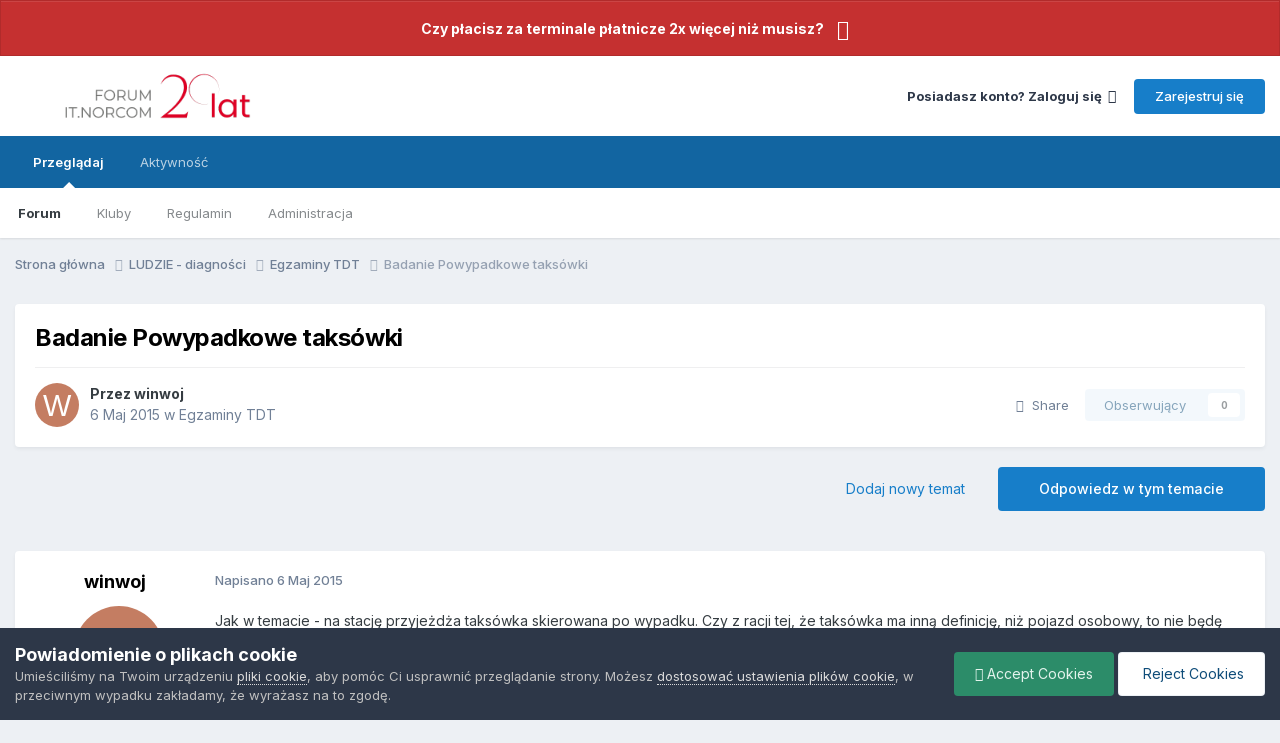

--- FILE ---
content_type: text/html;charset=UTF-8
request_url: https://forum.norcom.pl/index.php?/topic/10428-badanie-powypadkowe-taks%C3%B3wki/
body_size: 14532
content:
<!DOCTYPE html>
<html lang="pl-PL" dir="ltr">
	<head>
		<meta charset="utf-8">
        
		<title>IT.NORCOM [FORUM]</title>
		
		
		
		

	<meta name="viewport" content="width=device-width, initial-scale=1">


	
	


	<meta name="twitter:card" content="summary" />




	
		
			
				<meta property="og:title" content="Badanie Powypadkowe taksówki">
			
		
	

	
		
			
				<meta property="og:type" content="website">
			
		
	

	
		
			
				<meta property="og:url" content="https://forum.norcom.pl/index.php?/topic/10428-badanie-powypadkowe-taks%C3%B3wki/">
			
		
	

	
		
			
				<meta name="description" content="IT.NORCOM [FORUM] - wszystko o ... Badaniach Technicznych ...">
			
		
	

	
		
			
				<meta property="og:description" content="Jak w temacie - na stację przyjeżdża taksówka skierowana po wypadku. Czy z racji tej, że taksówka ma inną definicję, niż pojazd osobowy, to nie będę dokonywał pomiaru skuteczności tłumienia zawieszenia? Czy z racji tej, że taksówka jest pojazdem o dmc poniżej 3,5t i jej ilość miejsc nie przekracz...">
			
		
	

	
		
			
				<meta property="og:updated_time" content="2015-05-06T15:45:40Z">
			
		
	

	
		
			
				<meta property="og:site_name" content="IT.NORCOM [FORUM] - wszystko o ... Badaniach Technicznych ...">
			
		
	

	
		
			
				<meta property="og:locale" content="pl_PL">
			
		
	

	
		
			
				<meta name="keywords" content="norcom, skp, program, motoryzacja, forum dyskusyjne, diagnosta, forum diagnostyczne, stacja kontroli pojazdów, tdt, rejestracja pojazdów">
			
		
	


	
		<link rel="canonical" href="https://forum.norcom.pl/index.php?/topic/10428-badanie-powypadkowe-taks%C3%B3wki/" />
	

	
		<link as="style" rel="preload" href="https://forum.norcom.pl/applications/core/interface/ckeditor/ckeditor/skins/ips/editor.css?t=P1PF" />
	





<link rel="manifest" href="https://forum.norcom.pl/index.php?/manifest.webmanifest/">
<meta name="msapplication-config" content="https://forum.norcom.pl/index.php?/browserconfig.xml/">
<meta name="msapplication-starturl" content="/">
<meta name="application-name" content="IT.NORCOM [FORUM] - wszystko o ... Badaniach Technicznych ...">
<meta name="apple-mobile-web-app-title" content="IT.NORCOM [FORUM] - wszystko o ... Badaniach Technicznych ...">

	<meta name="theme-color" content="#ffffff">










<link rel="preload" href="//forum.norcom.pl/applications/core/interface/font/fontawesome-webfont.woff2?v=4.7.0" as="font" crossorigin="anonymous">
		


	<link rel="preconnect" href="https://fonts.googleapis.com">
	<link rel="preconnect" href="https://fonts.gstatic.com" crossorigin>
	
		<link href="https://fonts.googleapis.com/css2?family=Inter:wght@300;400;500;600;700&display=swap" rel="stylesheet">
	



	<link rel='stylesheet' href='https://forum.norcom.pl/uploads/css_built_6/341e4a57816af3ba440d891ca87450ff_framework.css?v=6c3ba9a9931768398987' media='all'>

	<link rel='stylesheet' href='https://forum.norcom.pl/uploads/css_built_6/05e81b71abe4f22d6eb8d1a929494829_responsive.css?v=6c3ba9a9931768398987' media='all'>

	<link rel='stylesheet' href='https://forum.norcom.pl/uploads/css_built_6/20446cf2d164adcc029377cb04d43d17_flags.css?v=6c3ba9a9931768398987' media='all'>

	<link rel='stylesheet' href='https://forum.norcom.pl/uploads/css_built_6/90eb5adf50a8c640f633d47fd7eb1778_core.css?v=6c3ba9a9931768398987' media='all'>

	<link rel='stylesheet' href='https://forum.norcom.pl/uploads/css_built_6/5a0da001ccc2200dc5625c3f3934497d_core_responsive.css?v=6c3ba9a9931768398987' media='all'>

	<link rel='stylesheet' href='https://forum.norcom.pl/uploads/css_built_6/ec0c06d47f161faa24112e8cbf0665bc_chatbox.css?v=6c3ba9a9931768398987' media='all'>

	<link rel='stylesheet' href='https://forum.norcom.pl/uploads/css_built_6/62e269ced0fdab7e30e026f1d30ae516_forums.css?v=6c3ba9a9931768398987' media='all'>

	<link rel='stylesheet' href='https://forum.norcom.pl/uploads/css_built_6/76e62c573090645fb99a15a363d8620e_forums_responsive.css?v=6c3ba9a9931768398987' media='all'>

	<link rel='stylesheet' href='https://forum.norcom.pl/uploads/css_built_6/ebdea0c6a7dab6d37900b9190d3ac77b_topics.css?v=6c3ba9a9931768398987' media='all'>





<link rel='stylesheet' href='https://forum.norcom.pl/uploads/css_built_6/258adbb6e4f3e83cd3b355f84e3fa002_custom.css?v=6c3ba9a9931768398987' media='all'>




		
		

	
	<link rel='shortcut icon' href='https://forum.norcom.pl/uploads/monthly_2018_05/favicon.ico.73f02bd81f225a0bff2ab29412e3eab2.ico' type="image/x-icon">

	
        <!-- App Indexing for Google Search -->
        <link href="android-app://com.quoord.tapatalkpro.activity/tapatalk/forum.norcom.pl/?location=topic&tid=10428&page=1&perpage=25&channel=google-indexing" rel="alternate" />
        <link href="ios-app://307880732/tapatalk/forum.norcom.pl/?location=topic&tid=10428&page=1&perpage=25&channel=google-indexing" rel="alternate" />
        
        <link href="//applications/tapatalk/interface/manifest.json" rel="manifest">
        
        <meta name="apple-itunes-app" content="app-id=307880732, affiliate-data=at=10lR7C, app-argument=tapatalk://forum.norcom.pl/?location=topic&tid=10428&page=1&perpage=25" />
        </head>
	<body class="ipsApp ipsApp_front ipsJS_none ipsClearfix" data-controller="core.front.core.app"  data-message=""  data-pageapp="forums" data-pagelocation="front" data-pagemodule="forums" data-pagecontroller="topic" data-pageid="10428"   >
		
        

        

		<a href="#ipsLayout_mainArea" class="ipsHide" title="Przejdź do głównej zawartości tej strony" accesskey="m">Skocz do zawartości</a>
		



<div class='cAnnouncements' data-controller="core.front.core.announcementBanner" >
	
	<div class='cAnnouncementPageTop ipsJS_hide ipsAnnouncement ipsMessage_error' data-announcementId="6">
        
        <a href='https://forum.norcom.pl/index.php?/topic/19681-%F0%9F%9A%A8-stacje-kontroli-pojazd%C3%B3w-czy-p%C5%82acisz-za-terminale-2x-wi%C4%99cej-ni%C5%BC-musisz-itnorcom-x-worldline/' target="_blank" rel='noopener'>Czy płacisz za terminale płatnicze 2x więcej niż musisz?</a>
        

		<a href='#' data-role="dismissAnnouncement">×</a>
	</div>
	
</div>



		<div id="ipsLayout_header" class="ipsClearfix">
			<header>
				<div class="ipsLayout_container">
					


<a href='https://forum.norcom.pl/' id='elLogo' accesskey='1'><img src="https://forum.norcom.pl/uploads/monthly_2025_11/logo2.png.c689d23b12ad8c649152fe931b6193ff.png" alt='IT.NORCOM [FORUM] - wszystko o ... Badaniach Technicznych ...'></a>

					
						

	<ul id='elUserNav' class='ipsList_inline cSignedOut ipsResponsive_showDesktop'>
		
        
		
        
        
            
            <li id='elSignInLink'>
                <a href='https://forum.norcom.pl/index.php?/login/' data-ipsMenu-closeOnClick="false" data-ipsMenu id='elUserSignIn'>
                    Posiadasz konto? Zaloguj się &nbsp;<i class='fa fa-caret-down'></i>
                </a>
                
<div id='elUserSignIn_menu' class='ipsMenu ipsMenu_auto ipsHide'>
	<form accept-charset='utf-8' method='post' action='https://forum.norcom.pl/index.php?/login/'>
		<input type="hidden" name="csrfKey" value="a2aa87b08173c17431e29f2ef79a5abc">
		<input type="hidden" name="ref" value="aHR0cHM6Ly9mb3J1bS5ub3Jjb20ucGwvaW5kZXgucGhwPy90b3BpYy8xMDQyOC1iYWRhbmllLXBvd3lwYWRrb3dlLXRha3MlQzMlQjN3a2kv">
		<div data-role="loginForm">
			
			
			
				
<div class="ipsPad ipsForm ipsForm_vertical">
	<h4 class="ipsType_sectionHead">Zaloguj się</h4>
	<br><br>
	<ul class='ipsList_reset'>
		<li class="ipsFieldRow ipsFieldRow_noLabel ipsFieldRow_fullWidth">
			
			
				<input type="email" placeholder="Adres e-mail" name="auth" autocomplete="email">
			
		</li>
		<li class="ipsFieldRow ipsFieldRow_noLabel ipsFieldRow_fullWidth">
			<input type="password" placeholder="Hasło" name="password" autocomplete="current-password">
		</li>
		<li class="ipsFieldRow ipsFieldRow_checkbox ipsClearfix">
			<span class="ipsCustomInput">
				<input type="checkbox" name="remember_me" id="remember_me_checkbox" value="1" checked aria-checked="true">
				<span></span>
			</span>
			<div class="ipsFieldRow_content">
				<label class="ipsFieldRow_label" for="remember_me_checkbox">Zapamiętaj mnie</label>
				<span class="ipsFieldRow_desc">Nie polecane na współdzielonych komputerach</span>
			</div>
		</li>
		<li class="ipsFieldRow ipsFieldRow_fullWidth">
			<button type="submit" name="_processLogin" value="usernamepassword" class="ipsButton ipsButton_primary ipsButton_small" id="elSignIn_submit">Zaloguj się</button>
			
				<p class="ipsType_right ipsType_small">
					
						<a href='https://forum.norcom.pl/index.php?/lostpassword/' data-ipsDialog data-ipsDialog-title='Nie pamiętasz hasła?'>
					
					Nie pamiętasz hasła?</a>
				</p>
			
		</li>
	</ul>
</div>
			
		</div>
	</form>
</div>
            </li>
            
        
		
			<li>
				
					<a href='https://forum.norcom.pl/index.php?/register/' data-ipsDialog data-ipsDialog-size='narrow' data-ipsDialog-title='Zarejestruj się' id='elRegisterButton' class='ipsButton ipsButton_normal ipsButton_primary'>Zarejestruj się</a>
				
			</li>
		
	</ul>

						
<ul class='ipsMobileHamburger ipsList_reset ipsResponsive_hideDesktop'>
	<li data-ipsDrawer data-ipsDrawer-drawerElem='#elMobileDrawer'>
		<a href='#'>
			
			
			
			
			<i class='fa fa-navicon'></i>
		</a>
	</li>
</ul>
					
				</div>
			</header>
			

	<nav data-controller='core.front.core.navBar' class=' ipsResponsive_showDesktop'>
		<div class='ipsNavBar_primary ipsLayout_container '>
			<ul data-role="primaryNavBar" class='ipsClearfix'>
				


	
		
		
			
		
		<li class='ipsNavBar_active' data-active id='elNavSecondary_1' data-role="navBarItem" data-navApp="core" data-navExt="CustomItem">
			
			
				<a href="https://forum.norcom.pl"  data-navItem-id="1" data-navDefault>
					Przeglądaj<span class='ipsNavBar_active__identifier'></span>
				</a>
			
			
				<ul class='ipsNavBar_secondary ' data-role='secondaryNavBar'>
					


	
		
		
			
		
		<li class='ipsNavBar_active' data-active id='elNavSecondary_10' data-role="navBarItem" data-navApp="forums" data-navExt="Forums">
			
			
				<a href="https://forum.norcom.pl/index.php"  data-navItem-id="10" data-navDefault>
					Forum<span class='ipsNavBar_active__identifier'></span>
				</a>
			
			
		</li>
	
	

	
		
		
		<li  id='elNavSecondary_3' data-role="navBarItem" data-navApp="core" data-navExt="Clubs">
			
			
				<a href="https://forum.norcom.pl/index.php?/clubs/"  data-navItem-id="3" >
					Kluby<span class='ipsNavBar_active__identifier'></span>
				</a>
			
			
		</li>
	
	

	
		
		
		<li  id='elNavSecondary_11' data-role="navBarItem" data-navApp="core" data-navExt="Guidelines">
			
			
				<a href="https://forum.norcom.pl/index.php?/guidelines/"  data-navItem-id="11" >
					Regulamin<span class='ipsNavBar_active__identifier'></span>
				</a>
			
			
		</li>
	
	

	
		
		
		<li  id='elNavSecondary_12' data-role="navBarItem" data-navApp="core" data-navExt="StaffDirectory">
			
			
				<a href="https://forum.norcom.pl/index.php?/staff/"  data-navItem-id="12" >
					Administracja<span class='ipsNavBar_active__identifier'></span>
				</a>
			
			
		</li>
	
	

	
	

	
	

					<li class='ipsHide' id='elNavigationMore_1' data-role='navMore'>
						<a href='#' data-ipsMenu data-ipsMenu-appendTo='#elNavigationMore_1' id='elNavigationMore_1_dropdown'>Więcej <i class='fa fa-caret-down'></i></a>
						<ul class='ipsHide ipsMenu ipsMenu_auto' id='elNavigationMore_1_dropdown_menu' data-role='moreDropdown'></ul>
					</li>
				</ul>
			
		</li>
	
	

	
		
		
		<li  id='elNavSecondary_2' data-role="navBarItem" data-navApp="core" data-navExt="CustomItem">
			
			
				<a href="https://forum.norcom.pl/index.php?/discover/"  data-navItem-id="2" >
					Aktywność<span class='ipsNavBar_active__identifier'></span>
				</a>
			
			
				<ul class='ipsNavBar_secondary ipsHide' data-role='secondaryNavBar'>
					


	
	

	
	

	
	

	
	

	
	

	
	

					<li class='ipsHide' id='elNavigationMore_2' data-role='navMore'>
						<a href='#' data-ipsMenu data-ipsMenu-appendTo='#elNavigationMore_2' id='elNavigationMore_2_dropdown'>Więcej <i class='fa fa-caret-down'></i></a>
						<ul class='ipsHide ipsMenu ipsMenu_auto' id='elNavigationMore_2_dropdown_menu' data-role='moreDropdown'></ul>
					</li>
				</ul>
			
		</li>
	
	

				<li class='ipsHide' id='elNavigationMore' data-role='navMore'>
					<a href='#' data-ipsMenu data-ipsMenu-appendTo='#elNavigationMore' id='elNavigationMore_dropdown'>Więcej</a>
					<ul class='ipsNavBar_secondary ipsHide' data-role='secondaryNavBar'>
						<li class='ipsHide' id='elNavigationMore_more' data-role='navMore'>
							<a href='#' data-ipsMenu data-ipsMenu-appendTo='#elNavigationMore_more' id='elNavigationMore_more_dropdown'>Więcej <i class='fa fa-caret-down'></i></a>
							<ul class='ipsHide ipsMenu ipsMenu_auto' id='elNavigationMore_more_dropdown_menu' data-role='moreDropdown'></ul>
						</li>
					</ul>
				</li>
			</ul>
			

		</div>
	</nav>

			
<ul id='elMobileNav' class='ipsResponsive_hideDesktop' data-controller='core.front.core.mobileNav'>
	
		
			
			
				
				
			
				
					<li id='elMobileBreadcrumb'>
						<a href='https://forum.norcom.pl/index.php?/forum/104-egzaminy-tdt/'>
							<span>Egzaminy TDT</span>
						</a>
					</li>
				
				
			
				
				
			
		
	
	
	
	<li class='ipsHide'>
		<a data-action="defaultStream" href='https://forum.norcom.pl/index.php?/discover/'><i class="fa fa-newspaper-o" aria-hidden="true"></i></a>
	</li>

	

	
</ul>
		</div>
		<main id="ipsLayout_body" class="ipsLayout_container">
			<div id="ipsLayout_contentArea">
				<div id="ipsLayout_contentWrapper">
					
<nav class='ipsBreadcrumb ipsBreadcrumb_top ipsFaded_withHover'>
	

	<ul class='ipsList_inline ipsPos_right'>
		
		<li  class='ipsHide'>
			<a data-action="defaultStream" class='ipsType_light '  href='https://forum.norcom.pl/index.php?/discover/'><i class="fa fa-newspaper-o" aria-hidden="true"></i> <span>Cała aktywność</span></a>
		</li>
		
	</ul>

	<ul data-role="breadcrumbList">
		<li>
			<a title="Strona główna" href='https://forum.norcom.pl/'>
				<span>Strona główna <i class='fa fa-angle-right'></i></span>
			</a>
		</li>
		
		
			<li>
				
					<a href='https://forum.norcom.pl/index.php?/forum/135-ludzie-diagno%C5%9Bci/'>
						<span>LUDZIE - diagności <i class='fa fa-angle-right' aria-hidden="true"></i></span>
					</a>
				
			</li>
		
			<li>
				
					<a href='https://forum.norcom.pl/index.php?/forum/104-egzaminy-tdt/'>
						<span>Egzaminy TDT <i class='fa fa-angle-right' aria-hidden="true"></i></span>
					</a>
				
			</li>
		
			<li>
				
					Badanie Powypadkowe taksówki
				
			</li>
		
	</ul>
</nav>
					
					<div id="ipsLayout_mainArea">
						
						
						
						

	




						



<div class='ipsPageHeader ipsResponsive_pull ipsBox ipsPadding sm:ipsPadding:half ipsMargin_bottom'>
		
	
	<div class='ipsFlex ipsFlex-ai:center ipsFlex-fw:wrap ipsGap:4'>
		<div class='ipsFlex-flex:11'>
			<h1 class='ipsType_pageTitle ipsContained_container'>
				

				
				
					<span class='ipsType_break ipsContained'>
						<span>Badanie Powypadkowe taksówki</span>
					</span>
				
			</h1>
			
			
		</div>
		
	</div>
	<hr class='ipsHr'>
	<div class='ipsPageHeader__meta ipsFlex ipsFlex-jc:between ipsFlex-ai:center ipsFlex-fw:wrap ipsGap:3'>
		<div class='ipsFlex-flex:11'>
			<div class='ipsPhotoPanel ipsPhotoPanel_mini ipsPhotoPanel_notPhone ipsClearfix'>
				

	<span class='ipsUserPhoto ipsUserPhoto_mini '>
		<img src='data:image/svg+xml,%3Csvg%20xmlns%3D%22http%3A%2F%2Fwww.w3.org%2F2000%2Fsvg%22%20viewBox%3D%220%200%201024%201024%22%20style%3D%22background%3A%23c47d62%22%3E%3Cg%3E%3Ctext%20text-anchor%3D%22middle%22%20dy%3D%22.35em%22%20x%3D%22512%22%20y%3D%22512%22%20fill%3D%22%23ffffff%22%20font-size%3D%22700%22%20font-family%3D%22-apple-system%2C%20BlinkMacSystemFont%2C%20Roboto%2C%20Helvetica%2C%20Arial%2C%20sans-serif%22%3EW%3C%2Ftext%3E%3C%2Fg%3E%3C%2Fsvg%3E' alt='winwoj' loading="lazy">
	</span>

				<div>
					<p class='ipsType_reset ipsType_blendLinks'>
						<span class='ipsType_normal'>
						
							<strong>Przez 


winwoj</strong><br />
							<span class='ipsType_light'><time datetime='2015-05-06T15:31:37Z' title='06.05.2015 15:31' data-short='10 l '>6 Maj 2015</time> w <a href="https://forum.norcom.pl/index.php?/forum/104-egzaminy-tdt/">Egzaminy TDT</a></span>
						
						</span>
					</p>
				</div>
			</div>
		</div>
		
			<div class='ipsFlex-flex:01 ipsResponsive_hidePhone'>
				<div class='ipsShareLinks'>
					
						


    <a href='#elShareItem_173377229_menu' id='elShareItem_173377229' data-ipsMenu class='ipsShareButton ipsButton ipsButton_verySmall ipsButton_link ipsButton_link--light'>
        <span><i class='fa fa-share-alt'></i></span> &nbsp;Share
    </a>

    <div class='ipsPadding ipsMenu ipsMenu_normal ipsHide' id='elShareItem_173377229_menu' data-controller="core.front.core.sharelink">
        
        
        <span data-ipsCopy data-ipsCopy-flashmessage>
            <a href="https://forum.norcom.pl/index.php?/topic/10428-badanie-powypadkowe-taks%C3%B3wki/" class="ipsButton ipsButton_light ipsButton_small ipsButton_fullWidth" data-role="copyButton" data-clipboard-text="https://forum.norcom.pl/index.php?/topic/10428-badanie-powypadkowe-taks%C3%B3wki/" data-ipstooltip title='Copy Link to Clipboard'><i class="fa fa-clone"></i> https://forum.norcom.pl/index.php?/topic/10428-badanie-powypadkowe-taks%C3%B3wki/</a>
        </span>
        <ul class='ipsShareLinks ipsMargin_top:half'>
            
                <li>
<a href="https://www.facebook.com/sharer/sharer.php?u=https%3A%2F%2Fforum.norcom.pl%2Findex.php%3F%2Ftopic%2F10428-badanie-powypadkowe-taks%25C3%25B3wki%2F" class="cShareLink cShareLink_facebook" target="_blank" data-role="shareLink" title='Udostępnij na Facebooku' data-ipsTooltip rel='noopener nofollow'>
	<i class="fa fa-facebook"></i>
</a></li>
            
                <li>
<a href="https://x.com/share?url=https%3A%2F%2Fforum.norcom.pl%2Findex.php%3F%2Ftopic%2F10428-badanie-powypadkowe-taks%2525C3%2525B3wki%2F" class="cShareLink cShareLink_x" target="_blank" data-role="shareLink" title='Share on X' data-ipsTooltip rel='nofollow noopener'>
    <i class="fa fa-x"></i>
</a></li>
            
                <li>
<a href="https://www.linkedin.com/shareArticle?mini=true&amp;url=https%3A%2F%2Fforum.norcom.pl%2Findex.php%3F%2Ftopic%2F10428-badanie-powypadkowe-taks%25C3%25B3wki%2F&amp;title=Badanie+Powypadkowe+taks%C3%B3wki" rel="nofollow noopener" class="cShareLink cShareLink_linkedin" target="_blank" data-role="shareLink" title='Udostępnij w LinkedIn ' data-ipsTooltip>
	<i class="fa fa-linkedin"></i>
</a></li>
            
        </ul>
        
            <hr class='ipsHr'>
            <button class='ipsHide ipsButton ipsButton_verySmall ipsButton_light ipsButton_fullWidth ipsMargin_top:half' data-controller='core.front.core.webshare' data-role='webShare' data-webShareTitle='Badanie Powypadkowe taksówki' data-webShareText='Badanie Powypadkowe taksówki' data-webShareUrl='https://forum.norcom.pl/index.php?/topic/10428-badanie-powypadkowe-taks%C3%B3wki/'>More sharing options...</button>
        
    </div>

					
					
                    

					



					

<div data-followApp='forums' data-followArea='topic' data-followID='10428' data-controller='core.front.core.followButton'>
	

	<a href='https://forum.norcom.pl/index.php?/login/' rel="nofollow" class="ipsFollow ipsPos_middle ipsButton ipsButton_light ipsButton_verySmall ipsButton_disabled" data-role="followButton" data-ipsTooltip title='Zaloguj się, aby obserwować tę zawartość'>
		<span>Obserwujący</span>
		<span class='ipsCommentCount'>0</span>
	</a>

</div>
				</div>
			</div>
					
	</div>
	
	
</div>








<div class='ipsClearfix'>
	<ul class="ipsToolList ipsToolList_horizontal ipsClearfix ipsSpacer_both ">
		
			<li class='ipsToolList_primaryAction'>
				<span data-controller='forums.front.topic.reply'>
					
						<a href='#replyForm' rel="nofollow" class='ipsButton ipsButton_important ipsButton_medium ipsButton_fullWidth' data-action='replyToTopic'>Odpowiedz w tym temacie</a>
					
				</span>
			</li>
		
		
			<li class='ipsResponsive_hidePhone'>
				
					<a href="https://forum.norcom.pl/index.php?/forum/104-egzaminy-tdt/&amp;do=add" rel="nofollow" class='ipsButton ipsButton_link ipsButton_medium ipsButton_fullWidth' title='Rozpocznij nowy temat w tym forum'>Dodaj nowy temat</a>
				
			</li>
		
		
	</ul>
</div>

<div id='comments' data-controller='core.front.core.commentFeed,forums.front.topic.view, core.front.core.ignoredComments' data-autoPoll data-baseURL='https://forum.norcom.pl/index.php?/topic/10428-badanie-powypadkowe-taks%C3%B3wki/' data-lastPage data-feedID='topic-10428' class='cTopic ipsClear ipsSpacer_top'>
	
			
	

	

<div data-controller='core.front.core.recommendedComments' data-url='https://forum.norcom.pl/index.php?/topic/10428-badanie-powypadkowe-taks%C3%B3wki/&amp;recommended=comments' class='ipsRecommendedComments ipsHide'>
	<div data-role="recommendedComments">
		<h2 class='ipsType_sectionHead ipsType_large ipsType_bold ipsMargin_bottom'>Rekomendowane odpowiedzi</h2>
		
	</div>
</div>
	
	<div id="elPostFeed" data-role='commentFeed' data-controller='core.front.core.moderation' >
		<form action="https://forum.norcom.pl/index.php?/topic/10428-badanie-powypadkowe-taks%C3%B3wki/&amp;csrfKey=a2aa87b08173c17431e29f2ef79a5abc&amp;do=multimodComment" method="post" data-ipsPageAction data-role='moderationTools'>
			
			
				

					

					
					



<a id='findComment-194177'></a>
<a id='comment-194177'></a>
<article  id='elComment_194177' class='cPost ipsBox ipsResponsive_pull  ipsComment  ipsComment_parent ipsClearfix ipsClear ipsColumns ipsColumns_noSpacing ipsColumns_collapsePhone    '>
	

	

	<div class='cAuthorPane_mobile ipsResponsive_showPhone'>
		<div class='cAuthorPane_photo'>
			<div class='cAuthorPane_photoWrap'>
				

	<span class='ipsUserPhoto ipsUserPhoto_large '>
		<img src='data:image/svg+xml,%3Csvg%20xmlns%3D%22http%3A%2F%2Fwww.w3.org%2F2000%2Fsvg%22%20viewBox%3D%220%200%201024%201024%22%20style%3D%22background%3A%23c47d62%22%3E%3Cg%3E%3Ctext%20text-anchor%3D%22middle%22%20dy%3D%22.35em%22%20x%3D%22512%22%20y%3D%22512%22%20fill%3D%22%23ffffff%22%20font-size%3D%22700%22%20font-family%3D%22-apple-system%2C%20BlinkMacSystemFont%2C%20Roboto%2C%20Helvetica%2C%20Arial%2C%20sans-serif%22%3EW%3C%2Ftext%3E%3C%2Fg%3E%3C%2Fsvg%3E' alt='winwoj' loading="lazy">
	</span>

				
				
					<a href="https://forum.norcom.pl/index.php?/profile/4542-winwoj/badges/" rel="nofollow">
						
<img src='https://forum.norcom.pl/uploads/monthly_2021_07/1_Newbie.svg' loading="lazy" alt="Newbie" class="cAuthorPane_badge cAuthorPane_badge--rank ipsOutline ipsOutline:2px" data-ipsTooltip title="Tytuł: Newbie (1/14)">
					</a>
				
			</div>
		</div>
		<div class='cAuthorPane_content'>
			<h3 class='ipsType_sectionHead cAuthorPane_author ipsType_break ipsType_blendLinks ipsFlex ipsFlex-ai:center'>
				


<span style='color:#'>winwoj</span>
			</h3>
			<div class='ipsType_light ipsType_reset'>
			    <a href='https://forum.norcom.pl/index.php?/topic/10428-badanie-powypadkowe-taks%C3%B3wki/#findComment-194177' rel="nofollow" class='ipsType_blendLinks'>Napisano <time datetime='2015-05-06T15:31:37Z' title='06.05.2015 15:31' data-short='10 l '>6 Maj 2015</time></a>
				
			</div>
		</div>
	</div>
	<aside class='ipsComment_author cAuthorPane ipsColumn ipsColumn_medium ipsResponsive_hidePhone'>
		<h3 class='ipsType_sectionHead cAuthorPane_author ipsType_blendLinks ipsType_break'><strong>


winwoj</strong>
			
		</h3>
		<ul class='cAuthorPane_info ipsList_reset'>
			<li data-role='photo' class='cAuthorPane_photo'>
				<div class='cAuthorPane_photoWrap'>
					

	<span class='ipsUserPhoto ipsUserPhoto_large '>
		<img src='data:image/svg+xml,%3Csvg%20xmlns%3D%22http%3A%2F%2Fwww.w3.org%2F2000%2Fsvg%22%20viewBox%3D%220%200%201024%201024%22%20style%3D%22background%3A%23c47d62%22%3E%3Cg%3E%3Ctext%20text-anchor%3D%22middle%22%20dy%3D%22.35em%22%20x%3D%22512%22%20y%3D%22512%22%20fill%3D%22%23ffffff%22%20font-size%3D%22700%22%20font-family%3D%22-apple-system%2C%20BlinkMacSystemFont%2C%20Roboto%2C%20Helvetica%2C%20Arial%2C%20sans-serif%22%3EW%3C%2Ftext%3E%3C%2Fg%3E%3C%2Fsvg%3E' alt='winwoj' loading="lazy">
	</span>

					
					
						
<img src='https://forum.norcom.pl/uploads/monthly_2021_07/1_Newbie.svg' loading="lazy" alt="Newbie" class="cAuthorPane_badge cAuthorPane_badge--rank ipsOutline ipsOutline:2px" data-ipsTooltip title="Tytuł: Newbie (1/14)">
					
				</div>
			</li>
			
				<li data-role='group'><span style='color:#'>Forumowicz</span></li>
				
			
			
				<li data-role='stats' class='ipsMargin_top'>
					<ul class="ipsList_reset ipsType_light ipsFlex ipsFlex-ai:center ipsFlex-jc:center ipsGap_row:2 cAuthorPane_stats">
						<li>
							
								<i class="fa fa-comment"></i> 20
							
						</li>
						
					</ul>
				</li>
			
			
				

			
		</ul>
	</aside>
	<div class='ipsColumn ipsColumn_fluid ipsMargin:none'>
		

<div id='comment-194177_wrap' data-controller='core.front.core.comment' data-commentApp='forums' data-commentType='forums' data-commentID="194177" data-quoteData='{&quot;userid&quot;:4542,&quot;username&quot;:&quot;winwoj&quot;,&quot;timestamp&quot;:1430926297,&quot;contentapp&quot;:&quot;forums&quot;,&quot;contenttype&quot;:&quot;forums&quot;,&quot;contentid&quot;:10428,&quot;contentclass&quot;:&quot;forums_Topic&quot;,&quot;contentcommentid&quot;:194177}' class='ipsComment_content ipsType_medium'>

	<div class='ipsComment_meta ipsType_light ipsFlex ipsFlex-ai:center ipsFlex-jc:between ipsFlex-fd:row-reverse'>
		<div class='ipsType_light ipsType_reset ipsType_blendLinks ipsComment_toolWrap'>
			<div class='ipsResponsive_hidePhone ipsComment_badges'>
				<ul class='ipsList_reset ipsFlex ipsFlex-jc:end ipsFlex-fw:wrap ipsGap:2 ipsGap_row:1'>
					
					
					
					
					
				</ul>
			</div>
			<ul class='ipsList_reset ipsComment_tools'>
				<li>
					<a href='#elControls_194177_menu' class='ipsComment_ellipsis' id='elControls_194177' title='Więcej opcji...' data-ipsMenu data-ipsMenu-appendTo='#comment-194177_wrap'><i class='fa fa-ellipsis-h'></i></a>
					<ul id='elControls_194177_menu' class='ipsMenu ipsMenu_narrow ipsHide'>
						
						
                        
						
						
						
							
								
							
							
							
							
							
							
						
					</ul>
				</li>
				
			</ul>
		</div>

		<div class='ipsType_reset ipsResponsive_hidePhone'>
		   
		   Napisano <time datetime='2015-05-06T15:31:37Z' title='06.05.2015 15:31' data-short='10 l '>6 Maj 2015</time>
		   
			
			<span class='ipsResponsive_hidePhone'>
				
				
			</span>
		</div>
	</div>

	

    

	<div class='cPost_contentWrap'>
		
		<div data-role='commentContent' class='ipsType_normal ipsType_richText ipsPadding_bottom ipsContained' data-controller='core.front.core.lightboxedImages'>
			<p>Jak w temacie - na stację przyjeżdża taksówka skierowana po wypadku. Czy z racji tej, że taksówka ma inną definicję, niż pojazd osobowy, to nie będę dokonywał pomiaru skuteczności tłumienia zawieszenia? Czy z racji tej, że taksówka jest pojazdem o dmc poniżej 3,5t i jej ilość miejsc nie przekracza 9 łącznie z kierowcą, to taki pomiar należy na dodatkowym po wypadku wykonać?</p>

			
		</div>

		
			<div class='ipsItemControls'>
				
					
						

	<div data-controller='core.front.core.reaction' class='ipsItemControls_right ipsClearfix '>	
		<div class='ipsReact ipsPos_right'>
			
				
				<div class='ipsReact_blurb ipsHide' data-role='reactionBlurb'>
					
				</div>
			
			
			
		</div>
	</div>

					
				
				<ul class='ipsComment_controls ipsClearfix ipsItemControls_left' data-role="commentControls">
					
						
						
							<li data-ipsQuote-editor='topic_comment' data-ipsQuote-target='#comment-194177' class='ipsJS_show'>
								<button class='ipsButton ipsButton_light ipsButton_verySmall ipsButton_narrow cMultiQuote ipsHide' data-action='multiQuoteComment' data-ipsTooltip data-ipsQuote-multiQuote data-mqId='mq194177' title='Cytat wielokrotny'><i class='fa fa-plus'></i></button>
							</li>
							<li data-ipsQuote-editor='topic_comment' data-ipsQuote-target='#comment-194177' class='ipsJS_show'>
								<a href='#' data-action='quoteComment' data-ipsQuote-singleQuote>Cytuj</a>
							</li>
						
						
						
												
					
					<li class='ipsHide' data-role='commentLoading'>
						<span class='ipsLoading ipsLoading_tiny ipsLoading_noAnim'></span>
					</li>
				</ul>
			</div>
		

		
	</div>

	
    
</div>
	</div>
</article>
					
					
					
				

					

					
					



<a id='findComment-194178'></a>
<a id='comment-194178'></a>
<article  id='elComment_194178' class='cPost ipsBox ipsResponsive_pull  ipsComment  ipsComment_parent ipsClearfix ipsClear ipsColumns ipsColumns_noSpacing ipsColumns_collapsePhone    '>
	

	

	<div class='cAuthorPane_mobile ipsResponsive_showPhone'>
		<div class='cAuthorPane_photo'>
			<div class='cAuthorPane_photoWrap'>
				

	<span class='ipsUserPhoto ipsUserPhoto_large '>
		<img src='data:image/svg+xml,%3Csvg%20xmlns%3D%22http%3A%2F%2Fwww.w3.org%2F2000%2Fsvg%22%20viewBox%3D%220%200%201024%201024%22%20style%3D%22background%3A%23b3c462%22%3E%3Cg%3E%3Ctext%20text-anchor%3D%22middle%22%20dy%3D%22.35em%22%20x%3D%22512%22%20y%3D%22512%22%20fill%3D%22%23ffffff%22%20font-size%3D%22700%22%20font-family%3D%22-apple-system%2C%20BlinkMacSystemFont%2C%20Roboto%2C%20Helvetica%2C%20Arial%2C%20sans-serif%22%3EG%3C%2Ftext%3E%3C%2Fg%3E%3C%2Fsvg%3E' alt='Grzegorz Łódź' loading="lazy">
	</span>

				
				
					<a href="https://forum.norcom.pl/index.php?/profile/2931-grzegorz-%C5%82%C3%B3d%C5%BA/badges/" rel="nofollow">
						
<img src='https://forum.norcom.pl/uploads/monthly_2021_07/6_Enthusiast.svg' loading="lazy" alt="Enthusiast" class="cAuthorPane_badge cAuthorPane_badge--rank ipsOutline ipsOutline:2px" data-ipsTooltip title="Tytuł: Enthusiast (6/14)">
					</a>
				
			</div>
		</div>
		<div class='cAuthorPane_content'>
			<h3 class='ipsType_sectionHead cAuthorPane_author ipsType_break ipsType_blendLinks ipsFlex ipsFlex-ai:center'>
				


<span style='color:#'>Grzegorz Łódź</span>
			</h3>
			<div class='ipsType_light ipsType_reset'>
			    <a href='https://forum.norcom.pl/index.php?/topic/10428-badanie-powypadkowe-taks%C3%B3wki/#findComment-194178' rel="nofollow" class='ipsType_blendLinks'>Napisano <time datetime='2015-05-06T15:45:40Z' title='06.05.2015 15:45' data-short='10 l '>6 Maj 2015</time></a>
				
			</div>
		</div>
	</div>
	<aside class='ipsComment_author cAuthorPane ipsColumn ipsColumn_medium ipsResponsive_hidePhone'>
		<h3 class='ipsType_sectionHead cAuthorPane_author ipsType_blendLinks ipsType_break'><strong>


Grzegorz Łódź</strong>
			
		</h3>
		<ul class='cAuthorPane_info ipsList_reset'>
			<li data-role='photo' class='cAuthorPane_photo'>
				<div class='cAuthorPane_photoWrap'>
					

	<span class='ipsUserPhoto ipsUserPhoto_large '>
		<img src='data:image/svg+xml,%3Csvg%20xmlns%3D%22http%3A%2F%2Fwww.w3.org%2F2000%2Fsvg%22%20viewBox%3D%220%200%201024%201024%22%20style%3D%22background%3A%23b3c462%22%3E%3Cg%3E%3Ctext%20text-anchor%3D%22middle%22%20dy%3D%22.35em%22%20x%3D%22512%22%20y%3D%22512%22%20fill%3D%22%23ffffff%22%20font-size%3D%22700%22%20font-family%3D%22-apple-system%2C%20BlinkMacSystemFont%2C%20Roboto%2C%20Helvetica%2C%20Arial%2C%20sans-serif%22%3EG%3C%2Ftext%3E%3C%2Fg%3E%3C%2Fsvg%3E' alt='Grzegorz Łódź' loading="lazy">
	</span>

					
					
						
<img src='https://forum.norcom.pl/uploads/monthly_2021_07/6_Enthusiast.svg' loading="lazy" alt="Enthusiast" class="cAuthorPane_badge cAuthorPane_badge--rank ipsOutline ipsOutline:2px" data-ipsTooltip title="Tytuł: Enthusiast (6/14)">
					
				</div>
			</li>
			
				<li data-role='group'><span style='color:#'>Forumowicz</span></li>
				
			
			
				<li data-role='stats' class='ipsMargin_top'>
					<ul class="ipsList_reset ipsType_light ipsFlex ipsFlex-ai:center ipsFlex-jc:center ipsGap_row:2 cAuthorPane_stats">
						<li>
							
								<i class="fa fa-comment"></i> 6,9k
							
						</li>
						
					</ul>
				</li>
			
			
				

			
		</ul>
	</aside>
	<div class='ipsColumn ipsColumn_fluid ipsMargin:none'>
		

<div id='comment-194178_wrap' data-controller='core.front.core.comment' data-commentApp='forums' data-commentType='forums' data-commentID="194178" data-quoteData='{&quot;userid&quot;:2931,&quot;username&quot;:&quot;Grzegorz \u0141\u00f3d\u017a&quot;,&quot;timestamp&quot;:1430927140,&quot;contentapp&quot;:&quot;forums&quot;,&quot;contenttype&quot;:&quot;forums&quot;,&quot;contentid&quot;:10428,&quot;contentclass&quot;:&quot;forums_Topic&quot;,&quot;contentcommentid&quot;:194178}' class='ipsComment_content ipsType_medium'>

	<div class='ipsComment_meta ipsType_light ipsFlex ipsFlex-ai:center ipsFlex-jc:between ipsFlex-fd:row-reverse'>
		<div class='ipsType_light ipsType_reset ipsType_blendLinks ipsComment_toolWrap'>
			<div class='ipsResponsive_hidePhone ipsComment_badges'>
				<ul class='ipsList_reset ipsFlex ipsFlex-jc:end ipsFlex-fw:wrap ipsGap:2 ipsGap_row:1'>
					
					
					
					
					
				</ul>
			</div>
			<ul class='ipsList_reset ipsComment_tools'>
				<li>
					<a href='#elControls_194178_menu' class='ipsComment_ellipsis' id='elControls_194178' title='Więcej opcji...' data-ipsMenu data-ipsMenu-appendTo='#comment-194178_wrap'><i class='fa fa-ellipsis-h'></i></a>
					<ul id='elControls_194178_menu' class='ipsMenu ipsMenu_narrow ipsHide'>
						
						
                        
						
						
						
							
								
							
							
							
							
							
							
						
					</ul>
				</li>
				
			</ul>
		</div>

		<div class='ipsType_reset ipsResponsive_hidePhone'>
		   
		   Napisano <time datetime='2015-05-06T15:45:40Z' title='06.05.2015 15:45' data-short='10 l '>6 Maj 2015</time>
		   
			
			<span class='ipsResponsive_hidePhone'>
				
				
			</span>
		</div>
	</div>

	

    

	<div class='cPost_contentWrap'>
		
		<div data-role='commentContent' class='ipsType_normal ipsType_richText ipsPadding_bottom ipsContained' data-controller='core.front.core.lightboxedImages'>
			<p>43) taksówka -<strong> pojazd samochodowy</strong>, odpowiednio wyposażony i oznaczony, <strong>przeznaczony do przewozu osób </strong>w liczbie nie większej niż 9 łącznie z kierowcą <strong>oraz ich bagażu </strong>podręcznego za ustaloną na podstawie taksometru opłatą;</p>
<p> </p>
<p>40) samochód osobowy - <strong>pojazd samochodowy </strong><strong>przeznaczony</strong> konstrukcyjnie <strong>do przewozu </strong>nie więcej niż 9 <strong>osób</strong> łącznie z kierowcą <strong>oraz ich bagażu</strong></p>
<p> </p>
<p>Jak sam widzisz taksówką nie może być samochód ciężarowy.</p>
<p> </p>
<p>A dokładniej taksówka nie jest RODZAJEM POJAZDU. Czyli w DR będziesz widział:adnotacje-taxi  Rodzaj pojazdu-samochód osobowy.</p>
<p> </p>
<p>A w zapisie</p>
<p>1.2.1. Pomiar skuteczności tłumienia zawieszenia (<strong>dotyczy tylko samochodu osobowego</strong></p>
<p> </p>
<p>chodzi o rodzaj pojazdu.</p>


			
		</div>

		
			<div class='ipsItemControls'>
				
					
						

	<div data-controller='core.front.core.reaction' class='ipsItemControls_right ipsClearfix '>	
		<div class='ipsReact ipsPos_right'>
			
				
				<div class='ipsReact_blurb ipsHide' data-role='reactionBlurb'>
					
				</div>
			
			
			
		</div>
	</div>

					
				
				<ul class='ipsComment_controls ipsClearfix ipsItemControls_left' data-role="commentControls">
					
						
						
							<li data-ipsQuote-editor='topic_comment' data-ipsQuote-target='#comment-194178' class='ipsJS_show'>
								<button class='ipsButton ipsButton_light ipsButton_verySmall ipsButton_narrow cMultiQuote ipsHide' data-action='multiQuoteComment' data-ipsTooltip data-ipsQuote-multiQuote data-mqId='mq194178' title='Cytat wielokrotny'><i class='fa fa-plus'></i></button>
							</li>
							<li data-ipsQuote-editor='topic_comment' data-ipsQuote-target='#comment-194178' class='ipsJS_show'>
								<a href='#' data-action='quoteComment' data-ipsQuote-singleQuote>Cytuj</a>
							</li>
						
						
						
												
					
					<li class='ipsHide' data-role='commentLoading'>
						<span class='ipsLoading ipsLoading_tiny ipsLoading_noAnim'></span>
					</li>
				</ul>
			</div>
		

		
	</div>

	
    
</div>
	</div>
</article>
					
					
					
				
			
			
<input type="hidden" name="csrfKey" value="a2aa87b08173c17431e29f2ef79a5abc" />


		</form>
	</div>

	
	
	
	
	
		<a id='replyForm'></a>
	<div data-role='replyArea' class='cTopicPostArea ipsBox ipsResponsive_pull ipsPadding  ipsSpacer_top' >
			
				
				

	
		<div class='ipsPadding_bottom ipsBorder_bottom ipsMargin_bottom cGuestTeaser'>
			<h2 class='ipsType_pageTitle'>Dołącz do dyskusji</h2>
			<p class='ipsType_normal ipsType_reset'>
	
				
					Możesz dodać zawartość już teraz a zarejestrować się później.
				
				Jeśli posiadasz już konto, <a href='https://forum.norcom.pl/index.php?app=core&module=system&controller=login' data-ipsDialog data-ipsDialog-size='medium' data-ipsDialog-title='Zaloguj się'>zaloguj się</a> aby dodać zawartość za jego pomocą.
				
			</p>
	
		</div>
	


<form accept-charset='utf-8' class="ipsForm ipsForm_vertical" action="https://forum.norcom.pl/index.php?/topic/10428-badanie-powypadkowe-taks%C3%B3wki/" method="post" enctype="multipart/form-data">
	<input type="hidden" name="commentform_10428_submitted" value="1">
	
		<input type="hidden" name="csrfKey" value="a2aa87b08173c17431e29f2ef79a5abc">
	
		<input type="hidden" name="_contentReply" value="1">
	
		<input type="hidden" name="captcha_field" value="1">
	
	
		<input type="hidden" name="MAX_FILE_SIZE" value="66060288">
		<input type="hidden" name="plupload" value="59f99524835a464537196da00398da25">
	
	<div class='ipsComposeArea ipsComposeArea_withPhoto ipsClearfix ipsContained'>
		<div data-role='whosTyping' class='ipsHide ipsMargin_bottom'></div>
		<div class='ipsPos_left ipsResponsive_hidePhone ipsResponsive_block'>

	<span class='ipsUserPhoto ipsUserPhoto_small '>
		<img src='https://forum.norcom.pl/uploads/set_resources_6/84c1e40ea0e759e3f1505eb1788ddf3c_default_photo.png' alt='Gość' loading="lazy">
	</span>
</div>
		<div class='ipsComposeArea_editor'>
			
				
					
				
					
						<ul class='ipsForm ipsForm_horizontal ipsMargin_bottom:half' data-ipsEditor-toolList>
							<li class='ipsFieldRow ipsFieldRow_fullWidth'>
								


	<input
		type="email"
		name="guest_email"
        
		id="elInput_guest_email"
		aria-required='true'
		
		
		
		placeholder='Wprowadź swój adres e-mail (nie zostanie on udostępniony innym użytkownikom)'
		
		autocomplete="email"
	>
	
	
	

								
							</li>
						</ul>
					
				
					
				
			
			
				
					
						
							
						
						

<div class='ipsType_normal ipsType_richText ipsType_break' data-ipsEditor data-ipsEditor-controller="https://forum.norcom.pl/index.php?app=core&amp;module=system&amp;controller=editor" data-ipsEditor-minimized  data-ipsEditor-toolbars='{&quot;desktop&quot;:[{&quot;name&quot;:&quot;row1&quot;,&quot;items&quot;:[&quot;Bold&quot;,&quot;Italic&quot;,&quot;Underline&quot;,&quot;Strike&quot;,&quot;-&quot;,&quot;ipsLink&quot;,&quot;Ipsquote&quot;,&quot;ipsCode&quot;,&quot;ipsEmoticon&quot;,&quot;-&quot;,&quot;BulletedList&quot;,&quot;NumberedList&quot;,&quot;-&quot;,&quot;JustifyLeft&quot;,&quot;JustifyCenter&quot;,&quot;JustifyRight&quot;,&quot;-&quot;,&quot;TextColor&quot;,&quot;FontSize&quot;,&quot;-&quot;,&quot;ipsPreview&quot;]},&quot;\/&quot;],&quot;tablet&quot;:[{&quot;name&quot;:&quot;row1&quot;,&quot;items&quot;:[&quot;Bold&quot;,&quot;Italic&quot;,&quot;Underline&quot;,&quot;-&quot;,&quot;ipsLink&quot;,&quot;Ipsquote&quot;,&quot;ipsEmoticon&quot;,&quot;-&quot;,&quot;BulletedList&quot;,&quot;NumberedList&quot;,&quot;-&quot;,&quot;ipsPreview&quot;]},&quot;\/&quot;],&quot;phone&quot;:[{&quot;name&quot;:&quot;row1&quot;,&quot;items&quot;:[&quot;Bold&quot;,&quot;Italic&quot;,&quot;Underline&quot;,&quot;-&quot;,&quot;ipsEmoticon&quot;,&quot;-&quot;,&quot;ipsLink&quot;,&quot;-&quot;,&quot;ipsPreview&quot;]},&quot;\/&quot;]}' data-ipsEditor-extraPlugins='' data-ipsEditor-postKey="9f9932dceeff24ff0c6297600010373d" data-ipsEditor-autoSaveKey="reply-forums/forums-10428"  data-ipsEditor-skin="ips" data-ipsEditor-name="topic_comment_10428" data-ipsEditor-pasteBehaviour='rich'  data-ipsEditor-ipsPlugins="ipsautolink,ipsautosave,ipsctrlenter,ipscode,ipscontextmenu,ipsemoticon,ipsimage,ipslink,ipsmentions,ipspage,ipspaste,ipsquote,ipsspoiler,ipsautogrow,ipssource,removeformat,ipspreview" data-ipsEditor-contentClass='IPS\forums\Topic' data-ipsEditor-contentId='10428'>
    <div data-role='editorComposer'>
		<noscript>
			<textarea name="topic_comment_10428_noscript" rows="15"></textarea>
		</noscript>
		<div class="ipsHide norewrite" data-role="mainEditorArea">
			<textarea name="topic_comment_10428" data-role='contentEditor' class="ipsHide" tabindex='1'></textarea>
		</div>
		
			<div class='ipsComposeArea_dummy ipsJS_show' tabindex='1'><i class='fa fa-comment-o'></i> Dodaj odpowiedź do tematu...</div>
		
		<div class="ipsHide ipsComposeArea_editorPaste" data-role="pasteMessage">
			<p class='ipsType_reset ipsPad_half'>
				
					<a class="ipsPos_right ipsType_normal ipsCursor_pointer ipsComposeArea_editorPasteSwitch" data-action="keepPasteFormatting" title='Zachowaj formatowanie' data-ipsTooltip>&times;</a>
					<i class="fa fa-info-circle"></i>&nbsp; Wklejono zawartość z formatowaniem. &nbsp;&nbsp;<a class='ipsCursor_pointer' data-action="removePasteFormatting">Usuń formatowanie</a>
				
			</p>
		</div>
		<div class="ipsHide ipsComposeArea_editorPaste" data-role="emoticonMessage">
			<p class='ipsType_reset ipsPad_half'>
				<i class="fa fa-info-circle"></i>&nbsp; Dozwolonych jest tylko 75 emoji.
			</p>
		</div>
		<div class="ipsHide ipsComposeArea_editorPaste" data-role="embedMessage">
			<p class='ipsType_reset ipsPad_half'>
				<a class="ipsPos_right ipsType_normal ipsCursor_pointer ipsComposeArea_editorPasteSwitch" data-action="keepEmbeddedMedia" title='Zachowaj osadzoną zawartość' data-ipsTooltip>&times;</a>
				<i class="fa fa-info-circle"></i>&nbsp; Odnośnik został automatycznie osadzony. &nbsp;&nbsp;<a class='ipsCursor_pointer' data-action="removeEmbeddedMedia">Przywróć wyświetlanie jako odnośnik</a>
			</p>
		</div>
		<div class="ipsHide ipsComposeArea_editorPaste" data-role="embedFailMessage">
			<p class='ipsType_reset ipsPad_half'>
			</p>
		</div>
		<div class="ipsHide ipsComposeArea_editorPaste" data-role="autoSaveRestoreMessage">
			<p class='ipsType_reset ipsPad_half'>
				<a class="ipsPos_right ipsType_normal ipsCursor_pointer ipsComposeArea_editorPasteSwitch" data-action="keepRestoredContents" title='Zachowaj przywróconą zawartość' data-ipsTooltip>&times;</a>
				<i class="fa fa-info-circle"></i>&nbsp; Przywrócono poprzednią zawartość. &nbsp;&nbsp;<a class='ipsCursor_pointer' data-action="clearEditorContents">Wyczyść edytor</a>
			</p>
		</div>
		<div class="ipsHide ipsComposeArea_editorPaste" data-role="imageMessage">
			<p class='ipsType_reset ipsPad_half'>
				<a class="ipsPos_right ipsType_normal ipsCursor_pointer ipsComposeArea_editorPasteSwitch" data-action="removeImageMessage">&times;</a>
				<i class="fa fa-info-circle"></i>&nbsp; Nie możesz bezpośrednio wkleić grafiki. Dodaj lub załącz grafiki z adresu URL.
			</p>
		</div>
		
	<div data-ipsEditor-toolList class="ipsAreaBackground_light ipsClearfix">
		<div data-role='attachmentArea'>
			<div class="ipsComposeArea_dropZone ipsComposeArea_dropZoneSmall ipsClearfix ipsClearfix" id='elEditorDrop_topic_comment_10428'>
				<div>
					<ul class='ipsList_inline ipsClearfix'>
						
						
						<div>
							<ul class='ipsList_inline ipsClearfix'>
								<li class='ipsPos_right'>
									<a class="ipsButton ipsButton_veryLight ipsButton_verySmall" href='#' data-ipsDialog data-ipsDialog-forceReload data-ipsDialog-title='Wstaw grafikę z URL' data-ipsDialog-url="https://forum.norcom.pl/index.php?app=core&amp;module=system&amp;controller=editor&amp;do=link&amp;image=1&amp;postKey=9f9932dceeff24ff0c6297600010373d&amp;editorId=topic_comment_10428&amp;csrfKey=a2aa87b08173c17431e29f2ef79a5abc">Wstaw grafikę z URL</a>
								</li>
							</ul>
						</div>
						
					</ul>
				</div>
			</div>		
		</div>
	</div>
	</div>
	<div data-role='editorPreview' class='ipsHide'>
		<div class='ipsAreaBackground_light ipsPad_half' data-role='previewToolbar'>
			<a href='#' class='ipsPos_right' data-action='closePreview' title='Powróć do trybu edycji' data-ipsTooltip>&times;</a>
			<ul class='ipsButton_split'>
				<li data-action='resizePreview' data-size='desktop'><a href='#' title='Widok na pulpicie (przybliżona wielkość)' data-ipsTooltip class='ipsButton ipsButton_verySmall ipsButton_primary'>Komputer</a></li>
				<li data-action='resizePreview' data-size='tablet'><a href='#' title='Widok na tablecie (przybliżona wielkość)' data-ipsTooltip class='ipsButton ipsButton_verySmall ipsButton_light'>Tablet</a></li>
				<li data-action='resizePreview' data-size='phone'><a href='#' title='Widok na telefonie (przybliżona wielkość)' data-ipsTooltip class='ipsButton ipsButton_verySmall ipsButton_light'>Smartfon</a></li>
			</ul>
		</div>
		<div data-role='previewContainer' class='ipsAreaBackground ipsType_center'></div>
	</div>
</div>
						
					
				
					
				
					
				
			
			<ul class='ipsToolList ipsToolList_horizontal ipsClear ipsClearfix ipsJS_hide' data-ipsEditor-toolList>
				
					
						
					
						
					
						
							<li class='ipsPos_left ipsResponsive_noFloat  ipsType_medium ipsType_light'>
								

<div data-ipsCaptcha data-ipsCaptcha-service='recaptcha_invisible' data-ipsCaptcha-key="6LcTHlkUAAAAAO9MqTbybF8Cbmzo8lrHHpASLvOS" data-ipsCaptcha-lang="pl_PL">
	<noscript>
	  <div style="width: 302px; height: 352px;">
	    <div style="width: 302px; height: 352px; position: relative;">
	      <div style="width: 302px; height: 352px; position: absolute;">
	        <iframe src="https://www.google.com/recaptcha/api/fallback?k=6LcTHlkUAAAAAO9MqTbybF8Cbmzo8lrHHpASLvOS" style="width: 302px; height:352px; border-style: none;">
	        </iframe>
	      </div>
	      <div style="width: 250px; height: 80px; position: absolute; border-style: none; bottom: 21px; left: 25px; margin: 0px; padding: 0px; right: 25px;">
	        <textarea id="g-recaptcha-response" name="g-recaptcha-response" class="g-recaptcha-response" style="width: 250px; height: 80px; border: 1px solid #c1c1c1; margin: 0px; padding: 0px; resize: none;"></textarea>
	      </div>
	    </div>
	  </div>
	</noscript>
</div>

								
							</li>
						
					
				
				
					<li>

	<button type="submit" class="ipsButton ipsButton_primary" tabindex="2" accesskey="s"  role="button">Dodaj odpowiedź</button>
</li>
				
			</ul>
		</div>
	</div>
</form>
			
		</div>
	

	
		<div class='ipsBox ipsPadding ipsResponsive_pull ipsResponsive_showPhone ipsMargin_top'>
			<div class='ipsShareLinks'>
				
					


    <a href='#elShareItem_2104758249_menu' id='elShareItem_2104758249' data-ipsMenu class='ipsShareButton ipsButton ipsButton_verySmall ipsButton_light '>
        <span><i class='fa fa-share-alt'></i></span> &nbsp;Share
    </a>

    <div class='ipsPadding ipsMenu ipsMenu_normal ipsHide' id='elShareItem_2104758249_menu' data-controller="core.front.core.sharelink">
        
        
        <span data-ipsCopy data-ipsCopy-flashmessage>
            <a href="https://forum.norcom.pl/index.php?/topic/10428-badanie-powypadkowe-taks%C3%B3wki/" class="ipsButton ipsButton_light ipsButton_small ipsButton_fullWidth" data-role="copyButton" data-clipboard-text="https://forum.norcom.pl/index.php?/topic/10428-badanie-powypadkowe-taks%C3%B3wki/" data-ipstooltip title='Copy Link to Clipboard'><i class="fa fa-clone"></i> https://forum.norcom.pl/index.php?/topic/10428-badanie-powypadkowe-taks%C3%B3wki/</a>
        </span>
        <ul class='ipsShareLinks ipsMargin_top:half'>
            
                <li>
<a href="https://www.facebook.com/sharer/sharer.php?u=https%3A%2F%2Fforum.norcom.pl%2Findex.php%3F%2Ftopic%2F10428-badanie-powypadkowe-taks%25C3%25B3wki%2F" class="cShareLink cShareLink_facebook" target="_blank" data-role="shareLink" title='Udostępnij na Facebooku' data-ipsTooltip rel='noopener nofollow'>
	<i class="fa fa-facebook"></i>
</a></li>
            
                <li>
<a href="https://x.com/share?url=https%3A%2F%2Fforum.norcom.pl%2Findex.php%3F%2Ftopic%2F10428-badanie-powypadkowe-taks%2525C3%2525B3wki%2F" class="cShareLink cShareLink_x" target="_blank" data-role="shareLink" title='Share on X' data-ipsTooltip rel='nofollow noopener'>
    <i class="fa fa-x"></i>
</a></li>
            
                <li>
<a href="https://www.linkedin.com/shareArticle?mini=true&amp;url=https%3A%2F%2Fforum.norcom.pl%2Findex.php%3F%2Ftopic%2F10428-badanie-powypadkowe-taks%25C3%25B3wki%2F&amp;title=Badanie+Powypadkowe+taks%C3%B3wki" rel="nofollow noopener" class="cShareLink cShareLink_linkedin" target="_blank" data-role="shareLink" title='Udostępnij w LinkedIn ' data-ipsTooltip>
	<i class="fa fa-linkedin"></i>
</a></li>
            
        </ul>
        
            <hr class='ipsHr'>
            <button class='ipsHide ipsButton ipsButton_verySmall ipsButton_light ipsButton_fullWidth ipsMargin_top:half' data-controller='core.front.core.webshare' data-role='webShare' data-webShareTitle='Badanie Powypadkowe taksówki' data-webShareText='Badanie Powypadkowe taksówki' data-webShareUrl='https://forum.norcom.pl/index.php?/topic/10428-badanie-powypadkowe-taks%C3%B3wki/'>More sharing options...</button>
        
    </div>

				
				
                

                

<div data-followApp='forums' data-followArea='topic' data-followID='10428' data-controller='core.front.core.followButton'>
	

	<a href='https://forum.norcom.pl/index.php?/login/' rel="nofollow" class="ipsFollow ipsPos_middle ipsButton ipsButton_light ipsButton_verySmall ipsButton_disabled" data-role="followButton" data-ipsTooltip title='Zaloguj się, aby obserwować tę zawartość'>
		<span>Obserwujący</span>
		<span class='ipsCommentCount'>0</span>
	</a>

</div>
				
			</div>
		</div>
	
</div>



<div class='ipsPager ipsSpacer_top'>
	<div class="ipsPager_prev">
		
			<a href="https://forum.norcom.pl/index.php?/forum/104-egzaminy-tdt/" title="Przejdź do Egzaminy TDT" rel="parent">
				<span class="ipsPager_type">Przejdź do listy tematów</span>
			</a>
		
	</div>
	
</div>


						


					</div>
					


					
<nav class='ipsBreadcrumb ipsBreadcrumb_bottom ipsFaded_withHover'>
	
		


	

	<ul class='ipsList_inline ipsPos_right'>
		
		<li  class='ipsHide'>
			<a data-action="defaultStream" class='ipsType_light '  href='https://forum.norcom.pl/index.php?/discover/'><i class="fa fa-newspaper-o" aria-hidden="true"></i> <span>Cała aktywność</span></a>
		</li>
		
	</ul>

	<ul data-role="breadcrumbList">
		<li>
			<a title="Strona główna" href='https://forum.norcom.pl/'>
				<span>Strona główna <i class='fa fa-angle-right'></i></span>
			</a>
		</li>
		
		
			<li>
				
					<a href='https://forum.norcom.pl/index.php?/forum/135-ludzie-diagno%C5%9Bci/'>
						<span>LUDZIE - diagności <i class='fa fa-angle-right' aria-hidden="true"></i></span>
					</a>
				
			</li>
		
			<li>
				
					<a href='https://forum.norcom.pl/index.php?/forum/104-egzaminy-tdt/'>
						<span>Egzaminy TDT <i class='fa fa-angle-right' aria-hidden="true"></i></span>
					</a>
				
			</li>
		
			<li>
				
					Badanie Powypadkowe taksówki
				
			</li>
		
	</ul>
</nav>
				</div>
			</div>
			
		</main>
		<footer id="ipsLayout_footer" class="ipsClearfix">
			<div class="ipsLayout_container">
				
				


<ul class='ipsList_inline ipsType_center ipsSpacer_top' id="elFooterLinks">
	
	
	
	
	
		<li><a href='https://forum.norcom.pl/index.php?/privacy/'>Polityka prywatności</a></li>
	
	
		<li><a rel="nofollow" href='https://forum.norcom.pl/index.php?/contact/' data-ipsdialog  data-ipsdialog-title="Kontakt">Kontakt</a></li>
	
	<li><a rel="nofollow" href='https://forum.norcom.pl/index.php?/cookies/'>Ciasteczka</a></li>

</ul>	


<p id='elCopyright'>
	<span id='elCopyright_userLine'>CopyRight by IT.NORCOM, 2018</span>
	<a rel='nofollow' title='Invision Community' href='https://www.invisioncommunity.com/'>Powered by Invision Community</a>
</p>
			</div>
		</footer>
		
<div id='elMobileDrawer' class='ipsDrawer ipsHide'>
	<div class='ipsDrawer_menu'>
		<a href='#' class='ipsDrawer_close' data-action='close'><span>&times;</span></a>
		<div class='ipsDrawer_content ipsFlex ipsFlex-fd:column'>
			
				<div class='ipsPadding ipsBorder_bottom'>
					<ul class='ipsToolList ipsToolList_vertical'>
						<li>
							<a href='https://forum.norcom.pl/index.php?/login/' id='elSigninButton_mobile' class='ipsButton ipsButton_light ipsButton_small ipsButton_fullWidth'>Posiadasz konto? Zaloguj się</a>
						</li>
						
							<li>
								
									<a href='https://forum.norcom.pl/index.php?/register/' data-ipsDialog data-ipsDialog-size='narrow' data-ipsDialog-title='Zarejestruj się' data-ipsDialog-fixed='true' id='elRegisterButton_mobile' class='ipsButton ipsButton_small ipsButton_fullWidth ipsButton_important'>Zarejestruj się</a>
								
							</li>
						
					</ul>
				</div>
			

			

			<ul class='ipsDrawer_list ipsFlex-flex:11'>
				

				
				
				
				
					
						
						
							<li class='ipsDrawer_itemParent'>
								<h4 class='ipsDrawer_title'><a href='#'>Przeglądaj</a></h4>
								<ul class='ipsDrawer_list'>
									<li data-action="back"><a href='#'>Wróć</a></li>
									
									
										
										
										
											
												
											
										
											
												
											
										
											
												
											
										
											
												
											
										
											
										
											
										
									
													
									
										<li><a href='https://forum.norcom.pl'>Przeglądaj</a></li>
									
									
									
										


	
		
			<li>
				<a href='https://forum.norcom.pl/index.php' >
					Forum
				</a>
			</li>
		
	

	
		
			<li>
				<a href='https://forum.norcom.pl/index.php?/clubs/' >
					Kluby
				</a>
			</li>
		
	

	
		
			<li>
				<a href='https://forum.norcom.pl/index.php?/guidelines/' >
					Regulamin
				</a>
			</li>
		
	

	
		
			<li>
				<a href='https://forum.norcom.pl/index.php?/staff/' >
					Administracja
				</a>
			</li>
		
	

	

	

										
								</ul>
							</li>
						
					
				
					
						
						
							<li class='ipsDrawer_itemParent'>
								<h4 class='ipsDrawer_title'><a href='#'>Aktywność</a></h4>
								<ul class='ipsDrawer_list'>
									<li data-action="back"><a href='#'>Wróć</a></li>
									
									
										
										
										
											
										
											
										
											
										
											
										
											
										
											
										
									
													
									
										<li><a href='https://forum.norcom.pl/index.php?/discover/'>Aktywność</a></li>
									
									
									
										


	

	

	

	

	

	

										
								</ul>
							</li>
						
					
				
				
			</ul>

			
		</div>
	</div>
</div>

<div id='elMobileCreateMenuDrawer' class='ipsDrawer ipsHide'>
	<div class='ipsDrawer_menu'>
		<a href='#' class='ipsDrawer_close' data-action='close'><span>&times;</span></a>
		<div class='ipsDrawer_content ipsSpacer_bottom ipsPad'>
			<ul class='ipsDrawer_list'>
				<li class="ipsDrawer_listTitle ipsType_reset">Dodaj nową pozycję...</li>
				
			</ul>
		</div>
	</div>
</div>
		




















<div id='elGuestTerms' class='ipsPad_half ipsJS_hide' data-role='cookieConsentBar' data-controller='core.front.core.guestTerms'>
	<div class='ipsLayout_container cGuestTerms'>
		<div>
			<h2 class='ipsType_sectionHead'>Powiadomienie o plikach cookie</h2>
			<p class='ipsType_reset ipsType_medium cGuestTerms_contents'>Umieściliśmy na Twoim urządzeniu <a href='https://forum.norcom.pl/index.php?/cookies/'>pliki cookie</a>, aby pomóc Ci usprawnić przeglądanie strony. Możesz <a href='https://forum.norcom.pl/index.php?/cookies/'>dostosować ustawienia plików cookie</a>, w przeciwnym wypadku zakładamy, że wyrażasz na to zgodę.</p>
		</div>
		<div class='ipsFlex-flex:11 ipsFlex ipsFlex-fw:wrap ipsGap:3'>
			
			<form action="https://forum.norcom.pl/index.php?app=core&amp;module=system&amp;controller=cookies&amp;do=cookieConsentToggle&amp;ref=aHR0cHM6Ly9mb3J1bS5ub3Jjb20ucGwvaW5kZXgucGhwPy90b3BpYy8xMDQyOC1iYWRhbmllLXBvd3lwYWRrb3dlLXRha3MlQzMlQjN3a2kv&amp;csrfKey=a2aa87b08173c17431e29f2ef79a5abc" method="post">
			    <input type="hidden" name='ref' value="aHR0cHM6Ly9mb3J1bS5ub3Jjb20ucGwvaW5kZXgucGhwPy90b3BpYy8xMDQyOC1iYWRhbmllLXBvd3lwYWRrb3dlLXRha3MlQzMlQjN3a2kv">
                <button type="submit" name="status" value="1" class='ipsButton ipsButton_positive ipsButton_large ipsFlex-flex:11'><i class='fa fa-check'></i>&nbsp;Accept Cookies</button>
                <button type="submit" name="status" value="0" class='ipsButton ipsButton_veryLight ipsButton_large ipsFlex-flex:11'>&nbsp;Reject Cookies</button>
			</form>
			
		</div>
	</div>
</div>


		

	
	<script type='text/javascript'>
		var ipsDebug = false;		
	
		var CKEDITOR_BASEPATH = '//forum.norcom.pl/applications/core/interface/ckeditor/ckeditor/';
	
		var ipsSettings = {
			
			
			cookie_path: "/",
			
			cookie_prefix: "ips4_",
			
			
			cookie_ssl: true,
			
            essential_cookies: ["oauth_authorize","member_id","login_key","clearAutosave","lastSearch","device_key","IPSSessionFront","loggedIn","noCache","hasJS","cookie_consent","cookie_consent_optional","guestTermsDismissed","forumpass_*"],
			upload_imgURL: "",
			message_imgURL: "",
			notification_imgURL: "",
			baseURL: "//forum.norcom.pl/",
			jsURL: "//forum.norcom.pl/applications/core/interface/js/js.php",
			csrfKey: "a2aa87b08173c17431e29f2ef79a5abc",
			antiCache: "6c3ba9a9931768398987",
			jsAntiCache: "6c3ba9a9931768629625",
			disableNotificationSounds: true,
			useCompiledFiles: true,
			links_external: true,
			memberID: 0,
			lazyLoadEnabled: false,
			blankImg: "//forum.norcom.pl/applications/core/interface/js/spacer.png",
			googleAnalyticsEnabled: false,
			matomoEnabled: false,
			viewProfiles: false,
			mapProvider: 'none',
			mapApiKey: '',
			pushPublicKey: "BKMqeZa-IgYQ3QjiMSumQ4rosi1ImJvFhZ5oj6lEcgBaz28_mW4-9s2F-tYyYeGltA4Wc4OC3KxdJkKYc3MIJb4",
			relativeDates: true
		};
		
		
		
		
			ipsSettings['maxImageDimensions'] = {
				width: 1000,
				height: 750
			};
		
		
	</script>





<script type='text/javascript' src='https://forum.norcom.pl/uploads/javascript_global/root_library.js?v=6c3ba9a9931768629625' data-ips></script>


<script type='text/javascript' src='https://forum.norcom.pl/uploads/javascript_global/root_js_lang_2.js?v=6c3ba9a9931768629625' data-ips></script>


<script type='text/javascript' src='https://forum.norcom.pl/uploads/javascript_global/root_framework.js?v=6c3ba9a9931768629625' data-ips></script>


<script type='text/javascript' src='https://forum.norcom.pl/uploads/javascript_core/global_global_core.js?v=6c3ba9a9931768629625' data-ips></script>


<script type='text/javascript' src='https://forum.norcom.pl/uploads/javascript_global/root_front.js?v=6c3ba9a9931768629625' data-ips></script>


<script type='text/javascript' src='https://forum.norcom.pl/uploads/javascript_core/front_front_core.js?v=6c3ba9a9931768629625' data-ips></script>


<script type='text/javascript' src='https://forum.norcom.pl/uploads/javascript_bimchatbox/front_front_chatbox.js?v=6c3ba9a9931768629625' data-ips></script>


<script type='text/javascript' src='https://forum.norcom.pl/uploads/javascript_forums/front_front_topic.js?v=6c3ba9a9931768629625' data-ips></script>


<script type='text/javascript' src='https://forum.norcom.pl/uploads/javascript_global/root_map.js?v=6c3ba9a9931768629625' data-ips></script>



	<script type='text/javascript'>
		
			ips.setSetting( 'date_format', jQuery.parseJSON('"dd.mm.yy"') );
		
			ips.setSetting( 'date_first_day', jQuery.parseJSON('0') );
		
			ips.setSetting( 'ipb_url_filter_option', jQuery.parseJSON('"none"') );
		
			ips.setSetting( 'url_filter_any_action', jQuery.parseJSON('"allow"') );
		
			ips.setSetting( 'bypass_profanity', jQuery.parseJSON('0') );
		
			ips.setSetting( 'emoji_style', jQuery.parseJSON('"native"') );
		
			ips.setSetting( 'emoji_shortcodes', jQuery.parseJSON('true') );
		
			ips.setSetting( 'emoji_ascii', jQuery.parseJSON('true') );
		
			ips.setSetting( 'emoji_cache', jQuery.parseJSON('1688362062') );
		
			ips.setSetting( 'image_jpg_quality', jQuery.parseJSON('85') );
		
			ips.setSetting( 'cloud2', jQuery.parseJSON('false') );
		
			ips.setSetting( 'isAnonymous', jQuery.parseJSON('false') );
		
		
        
    </script>



<script type='application/ld+json'>
{
    "name": "Badanie Powypadkowe taks\u00f3wki",
    "headline": "Badanie Powypadkowe taks\u00f3wki",
    "text": "Jak w temacie - na stacj\u0119 przyje\u017cd\u017ca taks\u00f3wka skierowana po wypadku. Czy z racji tej, \u017ce taks\u00f3wka ma inn\u0105 definicj\u0119, ni\u017c pojazd osobowy, to nie b\u0119d\u0119 dokonywa\u0142 pomiaru skuteczno\u015bci t\u0142umienia zawieszenia? Czy z racji tej, \u017ce taks\u00f3wka jest pojazdem o dmc poni\u017cej 3,5t i jej ilo\u015b\u0107 miejsc nie przekracza 9 \u0142\u0105cznie z kierowc\u0105, to taki pomiar nale\u017cy na dodatkowym po wypadku wykona\u0107? ",
    "dateCreated": "2015-05-06T15:31:37+0000",
    "datePublished": "2015-05-06T15:31:37+0000",
    "dateModified": "2015-05-06T15:45:40+0000",
    "image": "https://forum.norcom.pl/applications/core/interface/email/default_photo.png",
    "author": {
        "@type": "Person",
        "name": "winwoj",
        "image": "https://forum.norcom.pl/applications/core/interface/email/default_photo.png",
        "url": "https://forum.norcom.pl/index.php?/profile/4542-winwoj/"
    },
    "interactionStatistic": [
        {
            "@type": "InteractionCounter",
            "interactionType": "http://schema.org/ViewAction",
            "userInteractionCount": 4942
        },
        {
            "@type": "InteractionCounter",
            "interactionType": "http://schema.org/CommentAction",
            "userInteractionCount": 1
        },
        {
            "@type": "InteractionCounter",
            "interactionType": "http://schema.org/FollowAction",
            "userInteractionCount": 0
        }
    ],
    "@context": "http://schema.org",
    "@type": "DiscussionForumPosting",
    "@id": "https://forum.norcom.pl/index.php?/topic/10428-badanie-powypadkowe-taks%C3%B3wki/",
    "isPartOf": {
        "@id": "https://forum.norcom.pl/#website"
    },
    "publisher": {
        "@id": "https://forum.norcom.pl/#organization",
        "member": {
            "@type": "Person",
            "name": "winwoj",
            "image": "https://forum.norcom.pl/applications/core/interface/email/default_photo.png",
            "url": "https://forum.norcom.pl/index.php?/profile/4542-winwoj/"
        }
    },
    "url": "https://forum.norcom.pl/index.php?/topic/10428-badanie-powypadkowe-taks%C3%B3wki/",
    "discussionUrl": "https://forum.norcom.pl/index.php?/topic/10428-badanie-powypadkowe-taks%C3%B3wki/",
    "mainEntityOfPage": {
        "@type": "WebPage",
        "@id": "https://forum.norcom.pl/index.php?/topic/10428-badanie-powypadkowe-taks%C3%B3wki/"
    },
    "pageStart": 1,
    "pageEnd": 1,
    "comment": [
        {
            "@type": "Comment",
            "@id": "https://forum.norcom.pl/index.php?/topic/10428-badanie-powypadkowe-taks%C3%B3wki/#comment-194178",
            "url": "https://forum.norcom.pl/index.php?/topic/10428-badanie-powypadkowe-taks%C3%B3wki/#comment-194178",
            "author": {
                "@type": "Person",
                "name": "Grzegorz \u0141\u00f3d\u017a",
                "image": "https://forum.norcom.pl/applications/core/interface/email/default_photo.png",
                "url": "https://forum.norcom.pl/index.php?/profile/2931-grzegorz-%C5%82%C3%B3d%C5%BA/"
            },
            "dateCreated": "2015-05-06T15:45:40+0000",
            "text": "43) taks\u00f3wka - pojazd samochodowy, odpowiednio wyposa\u017cony i oznaczony, przeznaczony do przewozu os\u00f3b w liczbie nie wi\u0119kszej ni\u017c 9 \u0142\u0105cznie z kierowc\u0105 oraz ich baga\u017cu podr\u0119cznego za ustalon\u0105 na podstawie taksometru op\u0142at\u0105; \n\u00a0 \n40) samoch\u00f3d osobowy - pojazd samochodowy przeznaczony konstrukcyjnie do przewozu nie wi\u0119cej ni\u017c 9 os\u00f3b \u0142\u0105cznie z kierowc\u0105 oraz ich baga\u017cu \n\u00a0 \nJak sam widzisz taks\u00f3wk\u0105 nie mo\u017ce by\u0107 samoch\u00f3d ci\u0119\u017carowy. \n\u00a0 \nA dok\u0142adniej taks\u00f3wka nie jest RODZAJEM POJAZDU. Czyli w DR b\u0119dziesz widzia\u0142:adnotacje-taxi  Rodzaj pojazdu-samoch\u00f3d osobowy. \n\u00a0 \nA w zapisie \n1.2.1. Pomiar skuteczno\u015bci t\u0142umienia zawieszenia (dotyczy tylko samochodu osobowego \n\u00a0 \nchodzi o rodzaj pojazdu. \n",
            "upvoteCount": 0
        }
    ]
}	
</script>

<script type='application/ld+json'>
{
    "@context": "http://www.schema.org",
    "publisher": "https://forum.norcom.pl/#organization",
    "@type": "WebSite",
    "@id": "https://forum.norcom.pl/#website",
    "mainEntityOfPage": "https://forum.norcom.pl/",
    "name": "IT.NORCOM [FORUM] - wszystko o ... Badaniach Technicznych ...",
    "url": "https://forum.norcom.pl/",
    "potentialAction": {
        "type": "SearchAction",
        "query-input": "required name=query",
        "target": "https://forum.norcom.pl/index.php?/search/\u0026q={query}"
    },
    "inLanguage": [
        {
            "@type": "Language",
            "name": "Polski (PL)",
            "alternateName": "pl-PL"
        }
    ]
}	
</script>

<script type='application/ld+json'>
{
    "@context": "http://www.schema.org",
    "@type": "Organization",
    "@id": "https://forum.norcom.pl/#organization",
    "mainEntityOfPage": "https://forum.norcom.pl/",
    "name": "IT.NORCOM [FORUM] - wszystko o ... Badaniach Technicznych ...",
    "url": "https://forum.norcom.pl/",
    "logo": {
        "@type": "ImageObject",
        "@id": "https://forum.norcom.pl/#logo",
        "url": "https://forum.norcom.pl/uploads/monthly_2025_11/logo2.png.c689d23b12ad8c649152fe931b6193ff.png"
    },
    "address": {
        "@type": "PostalAddress",
        "streetAddress": "Nagietkowa 39",
        "addressLocality": "Pozna\u0144",
        "addressRegion": "Wielkopolskie",
        "postalCode": "60-175",
        "addressCountry": "PL"
    }
}	
</script>

<script type='application/ld+json'>
{
    "@context": "http://schema.org",
    "@type": "BreadcrumbList",
    "itemListElement": [
        {
            "@type": "ListItem",
            "position": 1,
            "item": {
                "name": "LUDZIE - diagności",
                "@id": "https://forum.norcom.pl/index.php?/forum/135-ludzie-diagno%C5%9Bci/"
            }
        },
        {
            "@type": "ListItem",
            "position": 2,
            "item": {
                "name": "Egzaminy TDT",
                "@id": "https://forum.norcom.pl/index.php?/forum/104-egzaminy-tdt/"
            }
        },
        {
            "@type": "ListItem",
            "position": 3,
            "item": {
                "name": "Badanie Powypadkowe taks\u00f3wki"
            }
        }
    ]
}	
</script>

<script type='application/ld+json'>
{
    "@context": "http://schema.org",
    "@type": "ContactPage",
    "url": "https://forum.norcom.pl/index.php?/contact/"
}	
</script>



<script type='text/javascript'>
    (() => {
        let gqlKeys = [];
        for (let [k, v] of Object.entries(gqlKeys)) {
            ips.setGraphQlData(k, v);
        }
    })();
</script>
		
		<!--ipsQueryLog-->
		<!--ipsCachingLog-->
		
		
		
        
	</body>
</html>


--- FILE ---
content_type: text/html; charset=utf-8
request_url: https://www.google.com/recaptcha/api2/anchor?ar=1&k=6LcTHlkUAAAAAO9MqTbybF8Cbmzo8lrHHpASLvOS&co=aHR0cHM6Ly9mb3J1bS5ub3Jjb20ucGw6NDQz&hl=pl&v=PoyoqOPhxBO7pBk68S4YbpHZ&size=invisible&anchor-ms=20000&execute-ms=30000&cb=p67112nr6uvq
body_size: 50574
content:
<!DOCTYPE HTML><html dir="ltr" lang="pl"><head><meta http-equiv="Content-Type" content="text/html; charset=UTF-8">
<meta http-equiv="X-UA-Compatible" content="IE=edge">
<title>reCAPTCHA</title>
<style type="text/css">
/* cyrillic-ext */
@font-face {
  font-family: 'Roboto';
  font-style: normal;
  font-weight: 400;
  font-stretch: 100%;
  src: url(//fonts.gstatic.com/s/roboto/v48/KFO7CnqEu92Fr1ME7kSn66aGLdTylUAMa3GUBHMdazTgWw.woff2) format('woff2');
  unicode-range: U+0460-052F, U+1C80-1C8A, U+20B4, U+2DE0-2DFF, U+A640-A69F, U+FE2E-FE2F;
}
/* cyrillic */
@font-face {
  font-family: 'Roboto';
  font-style: normal;
  font-weight: 400;
  font-stretch: 100%;
  src: url(//fonts.gstatic.com/s/roboto/v48/KFO7CnqEu92Fr1ME7kSn66aGLdTylUAMa3iUBHMdazTgWw.woff2) format('woff2');
  unicode-range: U+0301, U+0400-045F, U+0490-0491, U+04B0-04B1, U+2116;
}
/* greek-ext */
@font-face {
  font-family: 'Roboto';
  font-style: normal;
  font-weight: 400;
  font-stretch: 100%;
  src: url(//fonts.gstatic.com/s/roboto/v48/KFO7CnqEu92Fr1ME7kSn66aGLdTylUAMa3CUBHMdazTgWw.woff2) format('woff2');
  unicode-range: U+1F00-1FFF;
}
/* greek */
@font-face {
  font-family: 'Roboto';
  font-style: normal;
  font-weight: 400;
  font-stretch: 100%;
  src: url(//fonts.gstatic.com/s/roboto/v48/KFO7CnqEu92Fr1ME7kSn66aGLdTylUAMa3-UBHMdazTgWw.woff2) format('woff2');
  unicode-range: U+0370-0377, U+037A-037F, U+0384-038A, U+038C, U+038E-03A1, U+03A3-03FF;
}
/* math */
@font-face {
  font-family: 'Roboto';
  font-style: normal;
  font-weight: 400;
  font-stretch: 100%;
  src: url(//fonts.gstatic.com/s/roboto/v48/KFO7CnqEu92Fr1ME7kSn66aGLdTylUAMawCUBHMdazTgWw.woff2) format('woff2');
  unicode-range: U+0302-0303, U+0305, U+0307-0308, U+0310, U+0312, U+0315, U+031A, U+0326-0327, U+032C, U+032F-0330, U+0332-0333, U+0338, U+033A, U+0346, U+034D, U+0391-03A1, U+03A3-03A9, U+03B1-03C9, U+03D1, U+03D5-03D6, U+03F0-03F1, U+03F4-03F5, U+2016-2017, U+2034-2038, U+203C, U+2040, U+2043, U+2047, U+2050, U+2057, U+205F, U+2070-2071, U+2074-208E, U+2090-209C, U+20D0-20DC, U+20E1, U+20E5-20EF, U+2100-2112, U+2114-2115, U+2117-2121, U+2123-214F, U+2190, U+2192, U+2194-21AE, U+21B0-21E5, U+21F1-21F2, U+21F4-2211, U+2213-2214, U+2216-22FF, U+2308-230B, U+2310, U+2319, U+231C-2321, U+2336-237A, U+237C, U+2395, U+239B-23B7, U+23D0, U+23DC-23E1, U+2474-2475, U+25AF, U+25B3, U+25B7, U+25BD, U+25C1, U+25CA, U+25CC, U+25FB, U+266D-266F, U+27C0-27FF, U+2900-2AFF, U+2B0E-2B11, U+2B30-2B4C, U+2BFE, U+3030, U+FF5B, U+FF5D, U+1D400-1D7FF, U+1EE00-1EEFF;
}
/* symbols */
@font-face {
  font-family: 'Roboto';
  font-style: normal;
  font-weight: 400;
  font-stretch: 100%;
  src: url(//fonts.gstatic.com/s/roboto/v48/KFO7CnqEu92Fr1ME7kSn66aGLdTylUAMaxKUBHMdazTgWw.woff2) format('woff2');
  unicode-range: U+0001-000C, U+000E-001F, U+007F-009F, U+20DD-20E0, U+20E2-20E4, U+2150-218F, U+2190, U+2192, U+2194-2199, U+21AF, U+21E6-21F0, U+21F3, U+2218-2219, U+2299, U+22C4-22C6, U+2300-243F, U+2440-244A, U+2460-24FF, U+25A0-27BF, U+2800-28FF, U+2921-2922, U+2981, U+29BF, U+29EB, U+2B00-2BFF, U+4DC0-4DFF, U+FFF9-FFFB, U+10140-1018E, U+10190-1019C, U+101A0, U+101D0-101FD, U+102E0-102FB, U+10E60-10E7E, U+1D2C0-1D2D3, U+1D2E0-1D37F, U+1F000-1F0FF, U+1F100-1F1AD, U+1F1E6-1F1FF, U+1F30D-1F30F, U+1F315, U+1F31C, U+1F31E, U+1F320-1F32C, U+1F336, U+1F378, U+1F37D, U+1F382, U+1F393-1F39F, U+1F3A7-1F3A8, U+1F3AC-1F3AF, U+1F3C2, U+1F3C4-1F3C6, U+1F3CA-1F3CE, U+1F3D4-1F3E0, U+1F3ED, U+1F3F1-1F3F3, U+1F3F5-1F3F7, U+1F408, U+1F415, U+1F41F, U+1F426, U+1F43F, U+1F441-1F442, U+1F444, U+1F446-1F449, U+1F44C-1F44E, U+1F453, U+1F46A, U+1F47D, U+1F4A3, U+1F4B0, U+1F4B3, U+1F4B9, U+1F4BB, U+1F4BF, U+1F4C8-1F4CB, U+1F4D6, U+1F4DA, U+1F4DF, U+1F4E3-1F4E6, U+1F4EA-1F4ED, U+1F4F7, U+1F4F9-1F4FB, U+1F4FD-1F4FE, U+1F503, U+1F507-1F50B, U+1F50D, U+1F512-1F513, U+1F53E-1F54A, U+1F54F-1F5FA, U+1F610, U+1F650-1F67F, U+1F687, U+1F68D, U+1F691, U+1F694, U+1F698, U+1F6AD, U+1F6B2, U+1F6B9-1F6BA, U+1F6BC, U+1F6C6-1F6CF, U+1F6D3-1F6D7, U+1F6E0-1F6EA, U+1F6F0-1F6F3, U+1F6F7-1F6FC, U+1F700-1F7FF, U+1F800-1F80B, U+1F810-1F847, U+1F850-1F859, U+1F860-1F887, U+1F890-1F8AD, U+1F8B0-1F8BB, U+1F8C0-1F8C1, U+1F900-1F90B, U+1F93B, U+1F946, U+1F984, U+1F996, U+1F9E9, U+1FA00-1FA6F, U+1FA70-1FA7C, U+1FA80-1FA89, U+1FA8F-1FAC6, U+1FACE-1FADC, U+1FADF-1FAE9, U+1FAF0-1FAF8, U+1FB00-1FBFF;
}
/* vietnamese */
@font-face {
  font-family: 'Roboto';
  font-style: normal;
  font-weight: 400;
  font-stretch: 100%;
  src: url(//fonts.gstatic.com/s/roboto/v48/KFO7CnqEu92Fr1ME7kSn66aGLdTylUAMa3OUBHMdazTgWw.woff2) format('woff2');
  unicode-range: U+0102-0103, U+0110-0111, U+0128-0129, U+0168-0169, U+01A0-01A1, U+01AF-01B0, U+0300-0301, U+0303-0304, U+0308-0309, U+0323, U+0329, U+1EA0-1EF9, U+20AB;
}
/* latin-ext */
@font-face {
  font-family: 'Roboto';
  font-style: normal;
  font-weight: 400;
  font-stretch: 100%;
  src: url(//fonts.gstatic.com/s/roboto/v48/KFO7CnqEu92Fr1ME7kSn66aGLdTylUAMa3KUBHMdazTgWw.woff2) format('woff2');
  unicode-range: U+0100-02BA, U+02BD-02C5, U+02C7-02CC, U+02CE-02D7, U+02DD-02FF, U+0304, U+0308, U+0329, U+1D00-1DBF, U+1E00-1E9F, U+1EF2-1EFF, U+2020, U+20A0-20AB, U+20AD-20C0, U+2113, U+2C60-2C7F, U+A720-A7FF;
}
/* latin */
@font-face {
  font-family: 'Roboto';
  font-style: normal;
  font-weight: 400;
  font-stretch: 100%;
  src: url(//fonts.gstatic.com/s/roboto/v48/KFO7CnqEu92Fr1ME7kSn66aGLdTylUAMa3yUBHMdazQ.woff2) format('woff2');
  unicode-range: U+0000-00FF, U+0131, U+0152-0153, U+02BB-02BC, U+02C6, U+02DA, U+02DC, U+0304, U+0308, U+0329, U+2000-206F, U+20AC, U+2122, U+2191, U+2193, U+2212, U+2215, U+FEFF, U+FFFD;
}
/* cyrillic-ext */
@font-face {
  font-family: 'Roboto';
  font-style: normal;
  font-weight: 500;
  font-stretch: 100%;
  src: url(//fonts.gstatic.com/s/roboto/v48/KFO7CnqEu92Fr1ME7kSn66aGLdTylUAMa3GUBHMdazTgWw.woff2) format('woff2');
  unicode-range: U+0460-052F, U+1C80-1C8A, U+20B4, U+2DE0-2DFF, U+A640-A69F, U+FE2E-FE2F;
}
/* cyrillic */
@font-face {
  font-family: 'Roboto';
  font-style: normal;
  font-weight: 500;
  font-stretch: 100%;
  src: url(//fonts.gstatic.com/s/roboto/v48/KFO7CnqEu92Fr1ME7kSn66aGLdTylUAMa3iUBHMdazTgWw.woff2) format('woff2');
  unicode-range: U+0301, U+0400-045F, U+0490-0491, U+04B0-04B1, U+2116;
}
/* greek-ext */
@font-face {
  font-family: 'Roboto';
  font-style: normal;
  font-weight: 500;
  font-stretch: 100%;
  src: url(//fonts.gstatic.com/s/roboto/v48/KFO7CnqEu92Fr1ME7kSn66aGLdTylUAMa3CUBHMdazTgWw.woff2) format('woff2');
  unicode-range: U+1F00-1FFF;
}
/* greek */
@font-face {
  font-family: 'Roboto';
  font-style: normal;
  font-weight: 500;
  font-stretch: 100%;
  src: url(//fonts.gstatic.com/s/roboto/v48/KFO7CnqEu92Fr1ME7kSn66aGLdTylUAMa3-UBHMdazTgWw.woff2) format('woff2');
  unicode-range: U+0370-0377, U+037A-037F, U+0384-038A, U+038C, U+038E-03A1, U+03A3-03FF;
}
/* math */
@font-face {
  font-family: 'Roboto';
  font-style: normal;
  font-weight: 500;
  font-stretch: 100%;
  src: url(//fonts.gstatic.com/s/roboto/v48/KFO7CnqEu92Fr1ME7kSn66aGLdTylUAMawCUBHMdazTgWw.woff2) format('woff2');
  unicode-range: U+0302-0303, U+0305, U+0307-0308, U+0310, U+0312, U+0315, U+031A, U+0326-0327, U+032C, U+032F-0330, U+0332-0333, U+0338, U+033A, U+0346, U+034D, U+0391-03A1, U+03A3-03A9, U+03B1-03C9, U+03D1, U+03D5-03D6, U+03F0-03F1, U+03F4-03F5, U+2016-2017, U+2034-2038, U+203C, U+2040, U+2043, U+2047, U+2050, U+2057, U+205F, U+2070-2071, U+2074-208E, U+2090-209C, U+20D0-20DC, U+20E1, U+20E5-20EF, U+2100-2112, U+2114-2115, U+2117-2121, U+2123-214F, U+2190, U+2192, U+2194-21AE, U+21B0-21E5, U+21F1-21F2, U+21F4-2211, U+2213-2214, U+2216-22FF, U+2308-230B, U+2310, U+2319, U+231C-2321, U+2336-237A, U+237C, U+2395, U+239B-23B7, U+23D0, U+23DC-23E1, U+2474-2475, U+25AF, U+25B3, U+25B7, U+25BD, U+25C1, U+25CA, U+25CC, U+25FB, U+266D-266F, U+27C0-27FF, U+2900-2AFF, U+2B0E-2B11, U+2B30-2B4C, U+2BFE, U+3030, U+FF5B, U+FF5D, U+1D400-1D7FF, U+1EE00-1EEFF;
}
/* symbols */
@font-face {
  font-family: 'Roboto';
  font-style: normal;
  font-weight: 500;
  font-stretch: 100%;
  src: url(//fonts.gstatic.com/s/roboto/v48/KFO7CnqEu92Fr1ME7kSn66aGLdTylUAMaxKUBHMdazTgWw.woff2) format('woff2');
  unicode-range: U+0001-000C, U+000E-001F, U+007F-009F, U+20DD-20E0, U+20E2-20E4, U+2150-218F, U+2190, U+2192, U+2194-2199, U+21AF, U+21E6-21F0, U+21F3, U+2218-2219, U+2299, U+22C4-22C6, U+2300-243F, U+2440-244A, U+2460-24FF, U+25A0-27BF, U+2800-28FF, U+2921-2922, U+2981, U+29BF, U+29EB, U+2B00-2BFF, U+4DC0-4DFF, U+FFF9-FFFB, U+10140-1018E, U+10190-1019C, U+101A0, U+101D0-101FD, U+102E0-102FB, U+10E60-10E7E, U+1D2C0-1D2D3, U+1D2E0-1D37F, U+1F000-1F0FF, U+1F100-1F1AD, U+1F1E6-1F1FF, U+1F30D-1F30F, U+1F315, U+1F31C, U+1F31E, U+1F320-1F32C, U+1F336, U+1F378, U+1F37D, U+1F382, U+1F393-1F39F, U+1F3A7-1F3A8, U+1F3AC-1F3AF, U+1F3C2, U+1F3C4-1F3C6, U+1F3CA-1F3CE, U+1F3D4-1F3E0, U+1F3ED, U+1F3F1-1F3F3, U+1F3F5-1F3F7, U+1F408, U+1F415, U+1F41F, U+1F426, U+1F43F, U+1F441-1F442, U+1F444, U+1F446-1F449, U+1F44C-1F44E, U+1F453, U+1F46A, U+1F47D, U+1F4A3, U+1F4B0, U+1F4B3, U+1F4B9, U+1F4BB, U+1F4BF, U+1F4C8-1F4CB, U+1F4D6, U+1F4DA, U+1F4DF, U+1F4E3-1F4E6, U+1F4EA-1F4ED, U+1F4F7, U+1F4F9-1F4FB, U+1F4FD-1F4FE, U+1F503, U+1F507-1F50B, U+1F50D, U+1F512-1F513, U+1F53E-1F54A, U+1F54F-1F5FA, U+1F610, U+1F650-1F67F, U+1F687, U+1F68D, U+1F691, U+1F694, U+1F698, U+1F6AD, U+1F6B2, U+1F6B9-1F6BA, U+1F6BC, U+1F6C6-1F6CF, U+1F6D3-1F6D7, U+1F6E0-1F6EA, U+1F6F0-1F6F3, U+1F6F7-1F6FC, U+1F700-1F7FF, U+1F800-1F80B, U+1F810-1F847, U+1F850-1F859, U+1F860-1F887, U+1F890-1F8AD, U+1F8B0-1F8BB, U+1F8C0-1F8C1, U+1F900-1F90B, U+1F93B, U+1F946, U+1F984, U+1F996, U+1F9E9, U+1FA00-1FA6F, U+1FA70-1FA7C, U+1FA80-1FA89, U+1FA8F-1FAC6, U+1FACE-1FADC, U+1FADF-1FAE9, U+1FAF0-1FAF8, U+1FB00-1FBFF;
}
/* vietnamese */
@font-face {
  font-family: 'Roboto';
  font-style: normal;
  font-weight: 500;
  font-stretch: 100%;
  src: url(//fonts.gstatic.com/s/roboto/v48/KFO7CnqEu92Fr1ME7kSn66aGLdTylUAMa3OUBHMdazTgWw.woff2) format('woff2');
  unicode-range: U+0102-0103, U+0110-0111, U+0128-0129, U+0168-0169, U+01A0-01A1, U+01AF-01B0, U+0300-0301, U+0303-0304, U+0308-0309, U+0323, U+0329, U+1EA0-1EF9, U+20AB;
}
/* latin-ext */
@font-face {
  font-family: 'Roboto';
  font-style: normal;
  font-weight: 500;
  font-stretch: 100%;
  src: url(//fonts.gstatic.com/s/roboto/v48/KFO7CnqEu92Fr1ME7kSn66aGLdTylUAMa3KUBHMdazTgWw.woff2) format('woff2');
  unicode-range: U+0100-02BA, U+02BD-02C5, U+02C7-02CC, U+02CE-02D7, U+02DD-02FF, U+0304, U+0308, U+0329, U+1D00-1DBF, U+1E00-1E9F, U+1EF2-1EFF, U+2020, U+20A0-20AB, U+20AD-20C0, U+2113, U+2C60-2C7F, U+A720-A7FF;
}
/* latin */
@font-face {
  font-family: 'Roboto';
  font-style: normal;
  font-weight: 500;
  font-stretch: 100%;
  src: url(//fonts.gstatic.com/s/roboto/v48/KFO7CnqEu92Fr1ME7kSn66aGLdTylUAMa3yUBHMdazQ.woff2) format('woff2');
  unicode-range: U+0000-00FF, U+0131, U+0152-0153, U+02BB-02BC, U+02C6, U+02DA, U+02DC, U+0304, U+0308, U+0329, U+2000-206F, U+20AC, U+2122, U+2191, U+2193, U+2212, U+2215, U+FEFF, U+FFFD;
}
/* cyrillic-ext */
@font-face {
  font-family: 'Roboto';
  font-style: normal;
  font-weight: 900;
  font-stretch: 100%;
  src: url(//fonts.gstatic.com/s/roboto/v48/KFO7CnqEu92Fr1ME7kSn66aGLdTylUAMa3GUBHMdazTgWw.woff2) format('woff2');
  unicode-range: U+0460-052F, U+1C80-1C8A, U+20B4, U+2DE0-2DFF, U+A640-A69F, U+FE2E-FE2F;
}
/* cyrillic */
@font-face {
  font-family: 'Roboto';
  font-style: normal;
  font-weight: 900;
  font-stretch: 100%;
  src: url(//fonts.gstatic.com/s/roboto/v48/KFO7CnqEu92Fr1ME7kSn66aGLdTylUAMa3iUBHMdazTgWw.woff2) format('woff2');
  unicode-range: U+0301, U+0400-045F, U+0490-0491, U+04B0-04B1, U+2116;
}
/* greek-ext */
@font-face {
  font-family: 'Roboto';
  font-style: normal;
  font-weight: 900;
  font-stretch: 100%;
  src: url(//fonts.gstatic.com/s/roboto/v48/KFO7CnqEu92Fr1ME7kSn66aGLdTylUAMa3CUBHMdazTgWw.woff2) format('woff2');
  unicode-range: U+1F00-1FFF;
}
/* greek */
@font-face {
  font-family: 'Roboto';
  font-style: normal;
  font-weight: 900;
  font-stretch: 100%;
  src: url(//fonts.gstatic.com/s/roboto/v48/KFO7CnqEu92Fr1ME7kSn66aGLdTylUAMa3-UBHMdazTgWw.woff2) format('woff2');
  unicode-range: U+0370-0377, U+037A-037F, U+0384-038A, U+038C, U+038E-03A1, U+03A3-03FF;
}
/* math */
@font-face {
  font-family: 'Roboto';
  font-style: normal;
  font-weight: 900;
  font-stretch: 100%;
  src: url(//fonts.gstatic.com/s/roboto/v48/KFO7CnqEu92Fr1ME7kSn66aGLdTylUAMawCUBHMdazTgWw.woff2) format('woff2');
  unicode-range: U+0302-0303, U+0305, U+0307-0308, U+0310, U+0312, U+0315, U+031A, U+0326-0327, U+032C, U+032F-0330, U+0332-0333, U+0338, U+033A, U+0346, U+034D, U+0391-03A1, U+03A3-03A9, U+03B1-03C9, U+03D1, U+03D5-03D6, U+03F0-03F1, U+03F4-03F5, U+2016-2017, U+2034-2038, U+203C, U+2040, U+2043, U+2047, U+2050, U+2057, U+205F, U+2070-2071, U+2074-208E, U+2090-209C, U+20D0-20DC, U+20E1, U+20E5-20EF, U+2100-2112, U+2114-2115, U+2117-2121, U+2123-214F, U+2190, U+2192, U+2194-21AE, U+21B0-21E5, U+21F1-21F2, U+21F4-2211, U+2213-2214, U+2216-22FF, U+2308-230B, U+2310, U+2319, U+231C-2321, U+2336-237A, U+237C, U+2395, U+239B-23B7, U+23D0, U+23DC-23E1, U+2474-2475, U+25AF, U+25B3, U+25B7, U+25BD, U+25C1, U+25CA, U+25CC, U+25FB, U+266D-266F, U+27C0-27FF, U+2900-2AFF, U+2B0E-2B11, U+2B30-2B4C, U+2BFE, U+3030, U+FF5B, U+FF5D, U+1D400-1D7FF, U+1EE00-1EEFF;
}
/* symbols */
@font-face {
  font-family: 'Roboto';
  font-style: normal;
  font-weight: 900;
  font-stretch: 100%;
  src: url(//fonts.gstatic.com/s/roboto/v48/KFO7CnqEu92Fr1ME7kSn66aGLdTylUAMaxKUBHMdazTgWw.woff2) format('woff2');
  unicode-range: U+0001-000C, U+000E-001F, U+007F-009F, U+20DD-20E0, U+20E2-20E4, U+2150-218F, U+2190, U+2192, U+2194-2199, U+21AF, U+21E6-21F0, U+21F3, U+2218-2219, U+2299, U+22C4-22C6, U+2300-243F, U+2440-244A, U+2460-24FF, U+25A0-27BF, U+2800-28FF, U+2921-2922, U+2981, U+29BF, U+29EB, U+2B00-2BFF, U+4DC0-4DFF, U+FFF9-FFFB, U+10140-1018E, U+10190-1019C, U+101A0, U+101D0-101FD, U+102E0-102FB, U+10E60-10E7E, U+1D2C0-1D2D3, U+1D2E0-1D37F, U+1F000-1F0FF, U+1F100-1F1AD, U+1F1E6-1F1FF, U+1F30D-1F30F, U+1F315, U+1F31C, U+1F31E, U+1F320-1F32C, U+1F336, U+1F378, U+1F37D, U+1F382, U+1F393-1F39F, U+1F3A7-1F3A8, U+1F3AC-1F3AF, U+1F3C2, U+1F3C4-1F3C6, U+1F3CA-1F3CE, U+1F3D4-1F3E0, U+1F3ED, U+1F3F1-1F3F3, U+1F3F5-1F3F7, U+1F408, U+1F415, U+1F41F, U+1F426, U+1F43F, U+1F441-1F442, U+1F444, U+1F446-1F449, U+1F44C-1F44E, U+1F453, U+1F46A, U+1F47D, U+1F4A3, U+1F4B0, U+1F4B3, U+1F4B9, U+1F4BB, U+1F4BF, U+1F4C8-1F4CB, U+1F4D6, U+1F4DA, U+1F4DF, U+1F4E3-1F4E6, U+1F4EA-1F4ED, U+1F4F7, U+1F4F9-1F4FB, U+1F4FD-1F4FE, U+1F503, U+1F507-1F50B, U+1F50D, U+1F512-1F513, U+1F53E-1F54A, U+1F54F-1F5FA, U+1F610, U+1F650-1F67F, U+1F687, U+1F68D, U+1F691, U+1F694, U+1F698, U+1F6AD, U+1F6B2, U+1F6B9-1F6BA, U+1F6BC, U+1F6C6-1F6CF, U+1F6D3-1F6D7, U+1F6E0-1F6EA, U+1F6F0-1F6F3, U+1F6F7-1F6FC, U+1F700-1F7FF, U+1F800-1F80B, U+1F810-1F847, U+1F850-1F859, U+1F860-1F887, U+1F890-1F8AD, U+1F8B0-1F8BB, U+1F8C0-1F8C1, U+1F900-1F90B, U+1F93B, U+1F946, U+1F984, U+1F996, U+1F9E9, U+1FA00-1FA6F, U+1FA70-1FA7C, U+1FA80-1FA89, U+1FA8F-1FAC6, U+1FACE-1FADC, U+1FADF-1FAE9, U+1FAF0-1FAF8, U+1FB00-1FBFF;
}
/* vietnamese */
@font-face {
  font-family: 'Roboto';
  font-style: normal;
  font-weight: 900;
  font-stretch: 100%;
  src: url(//fonts.gstatic.com/s/roboto/v48/KFO7CnqEu92Fr1ME7kSn66aGLdTylUAMa3OUBHMdazTgWw.woff2) format('woff2');
  unicode-range: U+0102-0103, U+0110-0111, U+0128-0129, U+0168-0169, U+01A0-01A1, U+01AF-01B0, U+0300-0301, U+0303-0304, U+0308-0309, U+0323, U+0329, U+1EA0-1EF9, U+20AB;
}
/* latin-ext */
@font-face {
  font-family: 'Roboto';
  font-style: normal;
  font-weight: 900;
  font-stretch: 100%;
  src: url(//fonts.gstatic.com/s/roboto/v48/KFO7CnqEu92Fr1ME7kSn66aGLdTylUAMa3KUBHMdazTgWw.woff2) format('woff2');
  unicode-range: U+0100-02BA, U+02BD-02C5, U+02C7-02CC, U+02CE-02D7, U+02DD-02FF, U+0304, U+0308, U+0329, U+1D00-1DBF, U+1E00-1E9F, U+1EF2-1EFF, U+2020, U+20A0-20AB, U+20AD-20C0, U+2113, U+2C60-2C7F, U+A720-A7FF;
}
/* latin */
@font-face {
  font-family: 'Roboto';
  font-style: normal;
  font-weight: 900;
  font-stretch: 100%;
  src: url(//fonts.gstatic.com/s/roboto/v48/KFO7CnqEu92Fr1ME7kSn66aGLdTylUAMa3yUBHMdazQ.woff2) format('woff2');
  unicode-range: U+0000-00FF, U+0131, U+0152-0153, U+02BB-02BC, U+02C6, U+02DA, U+02DC, U+0304, U+0308, U+0329, U+2000-206F, U+20AC, U+2122, U+2191, U+2193, U+2212, U+2215, U+FEFF, U+FFFD;
}

</style>
<link rel="stylesheet" type="text/css" href="https://www.gstatic.com/recaptcha/releases/PoyoqOPhxBO7pBk68S4YbpHZ/styles__ltr.css">
<script nonce="DcW0YOHheiRyjXxYc7Io8g" type="text/javascript">window['__recaptcha_api'] = 'https://www.google.com/recaptcha/api2/';</script>
<script type="text/javascript" src="https://www.gstatic.com/recaptcha/releases/PoyoqOPhxBO7pBk68S4YbpHZ/recaptcha__pl.js" nonce="DcW0YOHheiRyjXxYc7Io8g">
      
    </script></head>
<body><div id="rc-anchor-alert" class="rc-anchor-alert"></div>
<input type="hidden" id="recaptcha-token" value="[base64]">
<script type="text/javascript" nonce="DcW0YOHheiRyjXxYc7Io8g">
      recaptcha.anchor.Main.init("[\x22ainput\x22,[\x22bgdata\x22,\x22\x22,\[base64]/[base64]/[base64]/ZyhXLGgpOnEoW04sMjEsbF0sVywwKSxoKSxmYWxzZSxmYWxzZSl9Y2F0Y2goayl7RygzNTgsVyk/[base64]/[base64]/[base64]/[base64]/[base64]/[base64]/[base64]/bmV3IEJbT10oRFswXSk6dz09Mj9uZXcgQltPXShEWzBdLERbMV0pOnc9PTM/bmV3IEJbT10oRFswXSxEWzFdLERbMl0pOnc9PTQ/[base64]/[base64]/[base64]/[base64]/[base64]\\u003d\x22,\[base64]\\u003d\x22,\x22w4/ChhXDuFIXMsO/wqp5VsO/w6LDksKpwqtEK30DwrTCvsOWbj92VjHCqhQfY8OlS8KcKWBDw7rDswnDqcK4fcO6asKZIcO3YMKYM8OJwpNZwohFDCbDlCU3OH3DrAHCsRUvwqJpFQ5BXSEkGSHCqsKzRcKIHsK/w7bDuTvChQfDlsOewqfDqHxQw67CrcK4w5AgCcK4csOBwpvDoyjCjiLDoisoSsKpdHXDhiBrOcKTw60Gw5R3Q8KuQBMGw47CuRppeyIzw4fDksK5CjvCksOxwqvDqcOYw60wNUJDwr7Ds8Kmw79/DcKXw4DDiMKyM8KFw5zDosKiwo3CnxIqEMKSw4lFw5hxMsK/wqfCs8KsKwzCtMOpSAPCrMO0GBDCr8K8wrHCjFrDngHCjsOowp1ew4HCssOuM0fDvxTCq1zDr8OXwrnDszrDnHcow44kOMOec8OMw7zDmxXCvwTDgxXDvAtRKH8Xwpc3wp/CgScdQsOzD8O3w7NXXRoKwqo7V3bDnw/[base64]/[base64]/Cg8K6C8KwcgQBeMOGwowtw6J3L8O4R1dmwoHCsUB1HcKTA1vDjmzDgcKNw63Cs1hZeMK7MMKlPCnDqsOCKQbCk8OhS0rCo8OCXUfDpcKuPyXCiDfDsyHCjT7DmVLDhhQcwp/[base64]/DrMOuw7nClEtQwoEtw4lyWsOywqTDmcO0MsKXwo9Uw6R6w7EhfhdcGifDiXvDt3PDg8KgM8KuAQckw5FQHMOxbzlww4jDmMKwFkbCksKPNE1jEMKZfcOgGHfDqUtPw45FI3LCkx0tJkzClsKpJMOtw7TDqgQFw7M6w7MqwqXDjzcNwq/[base64]/DvsKOf8O7Z8OEcQUESMOfacOHWUJqbzXDpsKzwoF7X8OHXVwJEmJFw4fCrcOuXETDnCrDlRLDnyXDo8KowokxDsOIwpHCimrCq8OuTBPDnFEDDiNNVMO5ecKyRSLDqihbw5cjCi7DvsKUw5fCi8ORDA8ew5HDjENRbS7CpsKjwoPDs8OEw5vDo8K6w7/DgsOewpxYbGPCmcKaM3cAVcO+w6guw4TDhMOxw57DmVDDrMKEwpXCp8KNwr0sZ8KlB37DlMKkWsO1HsO6w5jDg0luwq0Pw4AIdMKHVBrDpcKOwr/CpnHDncKOwrXCnsOfEiA3w4rCr8KmwpPDkmRTwrh/ccKEw4I9I8OzwqZhwqN9Z2EBZgTDkDpSd1pKw4NFwrDDocKow5HDmAVvwrhMwr0LGVEkwpTDiMOcc8OqcsK+X8KvckM4woRUw4HDtmHDvx/[base64]/ChMKdL8K3w6vDk3VEJls+c8KZVyLDi8KQw4bDkcKQTFfCrMOcP37Dp8KmDljDrBRSwqjCk3EgwojDvRxRBDzDocOCRl8rTiVTwr/DpGROIhEQwrRnDcOww7UgRMKrwqg8w48KT8OtwrTDl0AcwpfDrGDCrMO+UkzDhMKBVMOjbcK4w5fDuMKkJkIKw7TDvSZeM8Kywp0/QTrDiz0lw49jLEp0w5bCu2ViwpHDicOuQcKPwpPDnwjDmUd5woLCkCJpQBVcGn/Dqz15AsKMfwHCi8OHwqNXbgFdwrIhwo4/FUvChsKMflt2O0EfwqvCt8OSNgDCqnrDp31EF8OqDcKSw4QVwprCucKAw7vDgsOQwphrPcKZw6pWb8OSwrLCi0LCrMKNwrXCtmEWw4jCrk7CtDHDksORVx/DgFBDw5fCvgMXw7vDnsKCwoXDqDfCpcO+w7FywqLDhljCvcKzDTkDw5TClRXDmsKmZMK9XsOoNhnCslB2VMKLRcOyCj7DoMOEw4NCA2bDlmIHXsKVw4XDhMKeE8OEJMOmL8KawrTCokHDkjnDkcKFUsKvwq1owr3Dkg45cE/Dpw3Cg15XTA9gwoPDj1vCosOlcRTCn8KmZsOBU8K5XGrCi8K8wpjDrMKoDWHCvGLDrjAWw6jCi8K2w7bCpsKVwol0eCbCs8KKwrd3McOHw6/DkwvCvsOlwpnDl09xUsOOwoA9C8KgwrbCm1JMPG3DkGM4wqbDvsKUw5EAQznCmwFgw5nDo3MHeEPDuGE1E8OtwqVVMsObbxp4w5vCrcO2w5DDgsOjwqbDgnLDksOswpfCk0nCjMKhw6PCnMK9wrFYEBzDncKAw6PCl8OUIwsfHG/DicOjw7kUaMOhJcO/w6kXJ8Kiw55Hwq7ChcOmw6nDrcK3wrvCqE3DhQLCk37DicKlW8KTfcKxR8O/[base64]/[base64]/Cq8KOGiDCo8K/E8Klw7fCjzzCnwTDqcObHQY7wpjDt8ONRBobw55JwpYmC8Odw7JIMcKvwobDozPCjBU+EcKCw5jCiCRFw4/DuiV4w7NVwrMXw7AFdQHDrx7Ct3zDt8OxYsOpKcK0w7jCv8KPw6BpwoHDgcKLSsKKw54HwoRJEDhIEjQww4XCsMKvAwnCocKNVMKuKcKvL23Cn8OFwqrDsUQLdSHCksOOUcONwpUDTC/Do0thwoXDoiXCrH3Du8OiQcOIEV/DujnCtTHDo8OHw5TChcOTwoXCrgkrwonCqsK1HcOCw5F7dsKXUMKVw48xAcKNwqdKZcKgw7PCiBEkCBnCo8OKSyl3w49twoHCosOkOsOKwrBVw73DjMOuBUZaK8K/JcK7wrXDs1zCjsKyw4bChMOoEsOgworDusK3NCfDvsKjLcKSw5QhKxJaA8KOwo0lPsOewpHDpCXDjcKjGRHDkE/CvcKiVMKjwqXDksKWw7hDw4ANw7M6w4c5wprDn3JOw5rDrMOgR2B/[base64]/DiS/CvBDDrUfDgQ7DscOew5XDo8Ksw6A8wq7DlWnDqcK7cARxwqALwofDscK3wrrCj8Oyw5Z/wr/DscO8GWLCsjzDiEN3TMKufsO3RmpaGxjCimY5w74owq/DuU4VwpAbw5RoJivDqsKhwqnDssOib8K7PcO6fgLDrn3CvmvCjcKKJlDCmMKYDR84wpjCm0DCkMK0wqXDrhnCoAcPwohwRMKdbn17wq43PT7CgsO/wrxQw6gJISfDp3hOwqoGwqDDjnrDuMKow7hTBh/DtjDCvMKjCMKBwqR2w6ADBMOtw7rCgmHDjxnDi8O0XsKdQnjChkQuKMOdZCxFw43CpMOkYB/[base64]/[base64]/[base64]/wqJkw43CmcOVWgQQw7NFw5DDrcKbM8KAw79gw68xGMORwoYawpnDlg9MewFRwptkw5HDqMK8woXCi0FOwrh5w7zDrhfDrsOrwpxDUsOuEzrCk2wJc0HDucOyfcKpw61/AVjCqTpJUMKew7vDv8OYwrHCrMOEwrvClMOJdQvDp8K+LsKnw6zCtkVJJcO8wpnCm8KDwr/DoXXCjcK7T3VcX8KbJsKODn13UMOmeSTClcKJUQEjw6Bcekd5w5zCpcOmw4bCscObf20cwrohwoxgw4LDnRJywoY6wojDucKJasKVwo/[base64]/[base64]/DrMO5wocbNsOVc0HDtcKUQV57wqsRGnXDiMKNwqvDmcOewpVfb8KAZzQtw7gBwq1sw67DhGUZEcO7w5fDpsODw4zCnMKZwq3DiBgfwrLCkMKEwqh7C8Kiw5dJw6LDqT/Cu8KSworCtlsJw7NlwonCpBTDssKMwrl7XMOkwpvDqMK/QwDClAYbwrfCtDBedcOFw4g9RkLDgcOBWWLChMOdV8KPMsOLHcKreWfCi8Oiwp7Cs8KOw5zCvwhpwrNuw61vw4IwQ8O1w6QZKEnDl8OTbETDuT8PNF8Ndk7CocKqw4zCi8KnwoXChE/ChhNrP2zCjWpSTsKmw6LDuMKewpbDg8O4WsOSYyPCgsKfw4g/wpVFEsO9CcOeccKYw6RgGA4SN8KTW8OqwpvDhEZMAFjCqMOEfjReQ8OrXcOlFwV9ZcKbwqh3w4FGHGvDknRTwprDqC5cUnRGw7XDusKuwopOJE/[base64]/Dj8Kzw6HCrQbDl2PCmcK5wq1WI8O4wrcrEETCjhBcKE7Do8Ova8OJecOnw5bClCtYdcKvKlnDl8KxR8OLwq90w516woBRBcKswoZ/dMO7UBENwpFew7XCrAHDhhw4a2LDiHzDgDJRw40ewqbCjFsiw7LDg8KVwqQjFn7DkWXDtcOLG3nDkcOTwqkdLcOYwrnDgCMew4oTwrjCrcO6w7wEw65lJlTCmBAPw5RywprDq8OGGE3Chm4FFGzCicOLwqEMw5fCnVfDmsOIw7/Cr8KAIlATwpJaw5kOAcO8QcKgw4DDvcO6wrvCocKLw5YWbh/Chz1Fd2ZMw68nFcKDw6sIwotuwqfDlsKSQMO/[base64]/Dp8K/wovCmMK1w4Q+Ox/CgC3CqVgpE31JwqBUNMOdw6jDncK5wqfDmMOuw4TCr8KnF8Kew6IICsKGOTE6WULCvcOpwoYkw4Isw7YvbcOIwqTDjQNkwp4+eH1Ew6tXwqEQXcKiMcOCwp7Cu8KYw5MOw7/CusORw6nCrcOZZGrCoSHDlU0kUgxUPGvCg8KUYMKQdMKpNsOCFMKyV8OiOMKuwo3DviwxF8KcbX9ZwqHCsjHCt8Ocwq/[base64]/wrc/wrA5wpBOOMKBw5pOEE18FgzClULCr8OHw57CmwTDjMK/MCTDusKTw7XCpMOww57CksK3wq09woIzw7JnRz1ew7EpwoNKwoDDhzXDqlNRPiFLwrDCizU3w7DCvcO5w4rDoRIfNsK4w4xRw4DCo8O0VMOJNA7CsyXCu2rCvwIpw4Nmw6bDtCZIV8OpdsO4KsKbw6MIHGBTKDzDtcO1HWshwp/CmHrCkzHCqsO7HsODw7N0woRpw48Lw6LCjGfCqCp3QzZiRF3CvTfDogPDn2ZxW8Otwq9sw4HDuGrCiMKxwpXDr8KvbmDCvcKbwrMKwoHCo8Kaw6AnW8KQXMO2wp/[base64]/[base64]/w6vCjmJvBzzCicKvcgcNwo/[base64]/N8KpecO+DRVLw7VVw7ttwr06w7tHwpIPwoDDscORI8OGecKFwqldXsO+QcKnwrkiwofCo8KAwoXCsj/[base64]/[base64]/CqsK+P8KDI8Oow7bCszHCpl/Ciwchwo8/w6bCoUM1IldICsO8WSVbwonCvxnCmsOww6FuwpnDmMKSw7XCkcOPwqg8w5vDt0lWw43DnsK8wrHCscKpw6HDjzJUwqJ8w47Cl8ONw5XCkxvCscKEw75cUAQ5GH7DilpUYQ/Cr0TDvzRlL8KswrLDvGjChG5EOMK+w4FNCMKmBwrCqsKdwohRKcOvCj/CrMOnwoXDpMOPwoDCsyfCnBc2SRc1w57DmcOlMsKzM1ZRA8Kgw7c6w77Cm8OLw7/[base64]/[base64]/DmGUdbT3Dr8Ocw6TDqsOcwpAAXcOsaMOOwphuPx4KU8OxwoYaw6RZM3oaBWkRbcKjwo5FbS9RTX7CiMK7OsKmwpfCiVjDuMOmGzLDtx3Dk2pVT8Kyw5Ivw4TDvMKrw4Z4wr10w4g8SEMBI002Hm/[base64]/HMOqw4zCkcKyw7/[base64]/DpMO3wp9uwrNcwrXCiE/CpxUeW38cEMOqw7zClcO3wrtcQVkvw7AZI1PDpnQDRXwYw4xawpcuFcO3NcKKMkXChcK5c8KWI8K9elbDmHluPzoPwqBOwoJlK0UKKVg7wr7CvMKKLsOSw5DDpsOtXMKRwqfCmR4JV8Kiwpo2w7ZQVlXCjCPClsKbwpvChsK/wrPDs3ZVw4jDpXhaw6gkA35pccO3WcKhEsOSwqjCncKBwoTCicKNIUA5w7JYOcOkwqnCvFQ+ZsOae8O6XMOlwp/CpcOqw6jDg046U8KCAMKkXTgLwqTCr8OLOMKlZsKqUlcFw4jClgEvOiYLwrLCvzjCtsK3w5DDt1vClMOrFxPCjsKjKsK9woPCqnhaR8K/A8Ome8O7MsOEw73DmnPChMKWWlkWwqYpI8OjFG0xL8KfCsOxw4HDicK5wpbCnsOMTcK8WQ14wr3CqcKZw5NhwprDv07Cl8OmwpXCoQnCmxPCu0ocwqLCgk8tw4rCt0zDlXBFw7fDgGzDusO6fnPCpMO/woJde8KpOkooNsOPwrN4wozCmMKjwpnCvhEPesOew73DrcKswo92wpEUXMKtU0vDom3DjsKpwpLChcK5w5VtwrTDv3nCuSfCkMKrwoREQGNsb17DmHjCtl7CtMKnwp/CjsOJOsOqM8Oewoc6XMOIwqh1wpZjw5pcw6V/[base64]/wpDCqhkPOGrCohQIRMO8bBzCsGE3w4jDlsK3wpo6MGDDjEQNG8O9N8O5wqXChRHCrk/[base64]/wp0UJcOnJsKOH39Ra8K9wpHCsUrDj1pJwoVqLMKEw7XDnsOSw79zHMOpw4vCoQXCu1ovcDExw5p/CkPCrsKow7FIFzVGen4iwpZEwqsRAcKzF2tbwrobw7pvWmbDrcO8wp90w6vDgFxHR8OkYyFuR8Oow53CvsOgPMKWPsO8WsK4w7w3F158wqdnGGXCuDfCvMKPw6ASwrsWwo4/K0jCnsO+fyoEw4nDksOHwot1wpzDrsOSwopfbw17w6giw5fCgcKFWMO3w6tvNsK6w4hxB8O/wphvPDHDh3bChxDDhcKJd8KvwqPDmTpfwpQnw7Fswrl6w596w6xOw6IBwp/Cqz7CqGXCg0HDmwd6wqsvGsKSwoQzdT5PGwY6w6Fbwp4nw7bCmXF6T8KXL8KWGcOmwr/DgGZYTcKvwpjCuMK/w4HChsKww5LDmnxewoQnEwnCk8K3w69HCcKpemttwpg4RMO+wrfCpkQSwqjDp2vCg8OCw4khSxHDoMK8w7o8ACjCicOCW8ONE8OnwoYKwrQYEyPCgsOWDsOEKMOIIWHDsnApw5vCtcO/Gk3CqULCrhNHw7vCtgQzHcK9EMO7wrnCilgCwp/[base64]/Dr8OXYgM1FMOJwpnCvULCt8OmXMKlwpLCtcO7w6/Cjx3DvMOGwrp0PsOxLFoXM8OGD0LDmU8lDsONKcO8w61uYMOCw5rCuj8efQQdwo52wpzCl8Obw4zDsMKoD15QbsK2wqMWwpHDlgR9UsKow4LDqcO7NBlhPMOOw61ZwoXCtsKzIVPCtEHDnMKbw65ww4HDt8KGRcOIIA/Dr8OOGGbCv8OgwpvClcKmwrVCw6TCvMKFc8KjTMKZNXTDnMOYe8KzwpI5VQJaw43DlcOYLGgCEMOYw4QewqnCicOhBsOGw6o7w5wJQmFrw5UKw41MJG9YwokUw43ChsKewq7DlsO4LEzCuVLDi8Kdwo4/w4psw5kKw6ZBwrlxwpvDgMKgPsOXccK3Q14nwqTDusKxw4DCpMONwp50w6LCp8OZRmYxb8KiesO2BVlewq7DusOqd8OxfBpLw7PCh3vDoEp+GcOzCRljw4PCi8Kdwr/CnGZlwq4vwp7DnkLChxnCj8OEwq7CuSN8XMOgwovClArChiE1w71xwoLDkMOhU3tjw5wiw7bDs8Oaw79BA2/Dq8OhG8O7NcK/Jkg6Tww+GMO5w7Q5Fi/CtsKoT8KvfMKzw7zCosO5wrBvG8OWD8KWEz9Nb8K/asOHE8K6wrhKCcORwrHCucKmXCXClkTDisKGScK5woACw7jDs8Klw4/Ci8KPIUXDjMOnBXzDusKpw43CpsKBT07CgMKwfcKFwp0xwq7Dm8KtEgDDoj8lQcOdwovDvTLCsWYENmzDjsKPXDvClCfCg8O5DwEEOlvDuALCt8KYUhbDl2vCtMOodMOTwoMPw5DCn8KPwpRiw5LCslJlwoHDpCHCixrDv8O3w54FdQnCj8Kxw7PCuj/[base64]/Dm8KuCWnCsjEUQz/DiB7Ct3nCvMKeOcKtCk/ChgweX8KlwqnCmsKXw540Sl1VwpsDWh3ChnFwwopZw7FbwqHCk3XDoMOzwprDilHDg0tDwq7DqsKCfMKqOEjDocKjw4QHwq/[base64]/DqMOEEMKQa1QTESfDscOIBkXCsnvCvHjDtmY4wr/DrcOyY8Ohw5HDkcKxw6LDnkQrw6DCti/DjS3CoQZaw5Yawq/DkcKGwrXCqMODPcO4wqfDuMK4wrDCvH54dgbCrsKGRMONwppNXnZrw5V2CFbDjsOtw6vCnMO4OV/CuWPDkjPCvcK5wo9bRg3DnsKWw7pzw5fCkHMiJsO+w4oqCETDnH9gwrHCocOrAsKPD8K1w50fa8OAw7/Dp8Ocw5J0b8K3w6DDrBtAbMKpwqbCswvCv8OTTlNSJMOGc8K8woh+AMK6wpcNfkMgw6g1wq94w4rDjxfCr8KCDGd7wrg/w5hawqQEw6ZHC8KtSsK4a8Oywo87w7cIwrfDunpJwoxww5LCjyDCmB0eVAw+wpt3PsKAwofCucOlw4zDhcK5w6sawqJHw6RLw6UKw6fCj1zCrcK0KcKBZHQ/[base64]/DpMKiK8K5wplzHn7CswTCoxx9w6bDqkLDvsOmwqQuARBwGSACMF0vIsOVwog+VTTClMOAw5nClMKQw4nDvE7Cv8KYw6/DvcKDw7UqcCrDv3UKwpbDtMOOEMK/w6LDgiHDm385w7onwqBGVcO6wrHCvcO2bg9PP2HDoTpWw6rDnsK2w4knYT3DkxMkw7JgHMOnwrvClGkVw5N6XcOAwrhVwpRufXxMwpQ5MBhFI2LCl8Onw7wbw5LCtnxECMKCRcK6wqEPLi/ChQAuw5EHOcOnwpp5GxDDiMO+wpMCTW8pwpfDgk47JyEawphOUMKhWcO8bGZ9aMKkIWbDrG/CuGg6O1N5d8ONwqHCsEl1w44eKHEywq1Zam7CiCvCo8KTYgABNcO9R8OPw54eworCssOzSSpCwp/CsUpgw54IfcO8XioSUBMMWcKmw6bDscOZwoTDicOiw6NKw4dEVhbCp8KFZ0TDjChjw6M4UcKlw7LDjMK2w7rDjcOjw60vwrIYw5HDpMKaL8KEwrbDj1x4aH/[base64]/[base64]/[base64]/CiCBHw57DnBnCvRzDhVTDpMKow6XDu3AtXcO9woHDrA9AwofDljvCm37DvsK+R8OYUUvCjMKQw63Don7CqBUHwoEawqPDk8KXVcKHA8OhKMOkwoh5w5lTwq8BwrgYw6LDm3jDvcKHwojCtcKTw7DDmcOuw4ppJSrDhmpbw7E4G8Ozwp5HUcOVTDhMwrkrwpBawozDgz/[base64]/UcO7FcKGGS/Dvj3DjlrDmMOYZjzCnQFpwpIOw4XCvsOsV1hOwpJjw4nChGLCmU3DlA/Cu8OuWSTDsGcwEhgLw5Q0woHCmsOhYThgw6wAen4EbA4fMzvCusK6wpDDuUvCtEhLKDNqwqjDrjbDtgPCgcKhHFnDqcKyRjrCucK8EBweSxh2AHlIEBXDjBVww6pkwpIFCcOHUMKfworCrjNMK8ODS2vCqcKswrzCmcOxwofDusONw4/DuSLDsMK/OsK/wrFVw4nCr2LDkHnDjwoDwp1hH8OiVlbDmcKow6phXMK/XGzDrw5cw5PCs8OcQcKFwppzQMOKw75BcsOiw588F8KlIMOlRgBPwpHDrgLDjMOLIsKHwqvCpMOcwqwvw4TCqU7CuMOuw4DCumTCpcKjwr1fwpvDjgACwr94W2fCoMKTwonCv3AhIMOgHcKZICcnOB3DjcOGw4DCo8KUw693wovDnsKJbCQew7/CkmzCiMOdwq8AS8O9wrrCtMKddgzDi8KGFmnCiSp+w7vDgy0Yw6RFwpcsw5kUw4vDmsO4R8Kyw7UPUxA7R8ONw4xRwqwxeDpbDQzDiA3Cu29sw4XDmjxzSH4Aw5BNw7jDhcOjN8Kyw4rCvMKpK8O/NMOowrsFw6rCpGdcwp8bwpZ0EsOvwpXCnMK4Rn3Cj8KTwrRTPcKkwrPChMKHVMO/w7VPNjnDjV97w7XCgxDCiMO3AsO4GyZVw5nDnS0dwqVMSMKOFBDDmcK7w55+wq/CvcKrCcOkwq44acKEI8Opw5Epw6xkwr7CscOnwq8Bw6rCicKJw7LDi8K+JMKyw6I3UgxXE8KGFXLCmmDDpAHDr8K9Jkszwrwgw5cBw63DliFZw4TDp8KVwrkQCMK/[base64]/CsmgJGsKEw7hmM8Obw4R9wqJiIW1bwqHCk8O4wqI2TsOQw5/[base64]/[base64]/Dq8KMw5pewoI5wqPDhcOqw6dswpxuwprDiMKkwqLCh2XDl8O4bS9IXQBzw5QDwopkYsOlw5zDoGNeEDLDkMKkwrhjwo5zMcK6w4UwZXTCkV51w4c1w43ChC/DszUHw4TDoHDChCDCpsOfw5k6HC85w55kHMKhecK4w43Ci3nCvhXCozrDnsOow47DosKUfMOlCMO/w70wwr4iCGRrdcObNsKCw5E7QXxab34RbMKED1dHCy7Ch8KDwp4AwpcEEB/DlMOHecOBN8Kfw73Dt8KzMTNkw4jCjwx+wr9qIcKgUsKAwq/CoX/CscOlM8KCwoBKQS/DucOFw6pPw5QUw6zCvsOSTcKTdhsMZ8O4w5XDp8KgwooxKcOkw6HDjMO0dwVBNsKVwqUWw6MrYcOCwokyw7EnAsO6w6Uyw5A9I8Orw7wpw7PDrXPDuFTCvcO0w7QFwrfCjC3DnEotV8Kswq8zwpvCosOtwoXChWPDk8Kjw4dZVQ3Cu8Opw4vCh1/DtcO5wrXDjyXCvsOtWMOdeHcUNF7DnzjCkMKadcKhG8KeY1RdTiFBwpoQw6DCiMKFP8OxC8Oaw6Zienx1wosCLD7DjUoHal/CiDnCgsO6woLDs8OwwoZjbnHCjsKXw43Dl08xwosAU8KOw5nDnjXCogFoZMKBw5IeZ1IPCcOpJ8KUDizChB7ChBYxw7bCqVZFw6bDjytxw53DiDQkcBgzCkHCgcKaXA1BLcKBQFVdw5Z0AnEhAlsiIlEVwrTDgMKdwrXCtmrDvxwwwosRw6/DuFfCt8OiwrkSGgk6H8Ovw73CnUpbw5XCksKWaAnCmcOxB8OXw7QRwo/CujkZYzd1I1PDih9jDMORwp54w6N3woZjwpfCssOfw6V5VkkMAMKhw4tWbsKKecOKIxvDuxgBw5PClUHDj8K7UkzCocOmwoHCiGM8wpfDmsKSX8OjwoHDgU0FCgXClcKjw5/CkMKuEChRQDQ5csKqwrXCisO4w4HCnFjDkjXDmMKGw6nDnFZBbcKZScOecH9/VcODwqYcwoAzZHTDs8OmbTpyAMOlwrnCgzJjw6tnJFcnYGzDqn7DisKLw6TDqsKuPCrDi8O7w5TDv8Opbw8cckzCqcOYfHvCiC45woJww7xyFnHDpMOgw4BDGXd+BcKmw4ReN8Kew58zEWJ5Rw7DrVluecOswrZGwoDCoiTCvcO7w4U6f8KcZCVvIXB/wqPDqsOIAMKDw67DpyBZZV/Ch2Uiw41zw5fCqXBaeDpGwq3Ckx02W3sXD8O2WcOXw7okw4LDugjDpEFLw6nCmmhtw6jDmyMaFcKOwqZtw4/DgMKTw6/[base64]/w7wmw5bDisO3OsKrw4/CgMKjTMOvPQ15w64ZwpJfw6DDkTvCtsO6cz0Kw5vCnsKPfxs4wpLCocOkw5guwr3DgsODw4PDgVJZdFXDiDQOwq/DgsOnHi/DqsOXSMKwQcO/wrrDmhozwrjChhIFEEfDs8OpU2RdRzpxwrBFw7NaC8KwdMKUaQdWFRbDmMKpfRsLwqATw6dAJMOJXHsdworDiwxGw6DCg1Bxwp3CisKlSyNSAGkxKSEowp/DpsOKwr1ZwrjCiFTCm8KSJcKXN1vDm8KrUsKrwrLCrTfCvsOScMKWTUDCpj/DmsOPKjXCuT7DvsKUTcOtKVskWWJHKlXDl8KNw4sCwoBQHiNcw5fCgMKkw4jDgsKWw7vCpi0/BcKTOgvDtFFHw43CscOpVMOlwp/DhxLDq8KXwpwlL8Kzwp/Dh8OfSx4cdcKuw6nCkXkmRx9iw5rDhsONw6gsQW7CucKLw6PCu8KwwqfCnxk+w5lew7HDgzbDusOJWFF2eTIxw68Zd8K5w51kIV/DrMKTwpzDqWo/[base64]/CinobwqkpZsOpS8KUwr4UGBHDmhIyNMOfLWjCgcKPw6JFwpNkw5hwworCiMK1w4LCkUfDsSFYRsO8Z2IIS2bDv0Z3woPCmC7Cg8OvGhUJw6A/YWMFw5rCp8OeH0jCn2kRUMOJBMK8DMKjQsOiwrlOwpfCliI7NGHDtGrDllrDh31MW8O/[base64]/DmCvCqBPCvFsFwoAARsKYYMOEw6/Clm86YU7CjcKWLyV/w6B+wowGw7UIeA0gwqsXAFTCvgvDs0JJwrrCiMKOwp1iwqXDrMO7V1E0UcOBV8O/wrx0bsOsw4JrGH44w5/Cmi0+ZMObV8KgNMOrwoUVYcKMw57CuAMiMB1KesKnG8Kbw5kmMQ3DlFchbcOBw7nDlxnDsxFxw4HDty3Ck8K/[base64]/CpMOcAcOuLsOIw4RAeRNZw7FTTMOeWQB7SmvCg8K1w5w5PTlRwoVKw6PDlGbDisKjw6jDohdjMhMNCVQvw4E2wrVhw4BaOsOrcMKVasKLRA0NLz/DrHggX8K3WgJ0w5bCsQNYw7HCl0DDsTfDn8KWwrHDocKWZcKXEMKCMFDCsWrDoMODwrPCiMKCMVrCkMOya8Omwp7CsTPCtcKgXMKMTXpNaCwDJcK7wrPCnALCr8O7HMOew4fDnTjDjcOyw44jwpkOwqRKMsOVcAHCt8Ksw7nClsOow5QDwrMIHAbCj1cGQMKNw4/CmnjChsOkVMO+LcKhw7Z9w6/[base64]/[base64]/LGAyw6IPw4Eba3Ehw441w6kIwq5tw5pWOEIOGDdEwo4pPj1cI8OzQmPDmmJ7B1tNw5JDYsK2dFXDsFLDnEMrUUPDmMODwotCVyvCn3DDpjLDv8OdfcK+TsOMwr8lAsK/IcOVwqMYwo3DiixYwoheBMOgwpjCgsOFRcOcJsOvSgPDucKlWcOlwpRDw41IZERELMOpwovCmnfCqUDDiVLCj8OwwpN2w7FSwoDCtyF9DnYIwqVpYWvCjy8HEx/Ci07ClExhVhhPKlHCtcK8DMKdcsK1w6XCsGPDgcOCBcKZw5NxQcKmcGvCk8O9I09/bsOdCBfCvcOgAzLCkMOnw67Di8OzXMKqPMKcWWlmBWnDocKqIkPCocKfw6HCj8KoUTnDvgQVCsKVGELCo8OEw6cVNcKNw4xMC8KdNsKLw67DtsKcw77CrcK7w6RyasKLwqoNdiIKwp/Dt8O7NiEeKQVMw5YYw6FBIsKTUMKJwoxkO8K2w7ARwrwnw5XCj24HwqY7w5M1YlY7wo/[base64]/Ct8Oaw5zDlcKndMO6w5/DjyPCoMKiwoLDv3ATBsOgwpdwwrInwqNTwpU1wqlTwqVfHXtjJsOTT8KQw6MWOMKowqbDscKSw6DDscKhWcKeGRzCo8KyUi8aAcOCf37Dh8K3YsOJPFhlTMOqX3kXwpTDlD8sUMK+wqMfw4bDmMOSwq7Ck8KswpjDvTXCjQbCp8KzPHUpe3Z/[base64]/DnMOYYsOaw49qw6NjwqTDuQAFNw7CikrCm8OwwrrCoXLCsVYtSx07PsKHwoNJwoHDiMKZwrTCplfCi00kw4UCX8KSwpHDnMKPw6LChQFwwrYdKsKMwovCocO6MlQgwpsgCMOHYsO/w5g2YBjDtmsOw6vCu8KtUVARSUXCk8K4C8OwwpXDv8KmPMKTw6UJLMOmUC7Dt3zDnMOLUsO0w7PCr8KFwrRGQCQRw4wPbBbDosOMw6AhAXnDvTHCnMKhwpt7dB4pw63CpSwKwoFvJwrDjsOhwpnChEtlwr1kwrnCgAnDsSVOw6LDgRbDrcKFwqESE8KYw77DnT/CozzDksKkwp53Slkuwo4YwpcxKMOtF8KOwqvCoinCvGTCkMKnbiYqX8Kvwq3CqMOawqfDucKxCBk2Y13DpgfDosOgQ1wrX8KjYMObw77Dn8OXPMK4w4kRbMKwwq5ELcOlw5LDpSNAw7zDnsKdS8O/w5EUwqR9w5bDn8OtWsKUwqpiwpfDt8OKKwrDjklUw73CkMKbbjvCmXzCjMKDRMOIAAbDmcKgRcO0LCgawoMUEsKLdVR/[base64]/[base64]/ZMO+GwHDrcKHwp54fRLClcKiWE96wqoLbcO3w7khwpPCqAnClijCvRTDh8OOHsOZwqLDsgzCicKPwr7Dq1RkK8K2FcKkwoPDvU3DscKOfMKVw4DChsKwLEF9wr/Ci2bDgk7DvnE/TsO6cipeOsKvw7zCgMKfYwLCiD/[base64]/CmsOgwpp9MXEPHm07cRNxWMO5woIZBB3CqcOEBcOsw706flbDtj/ClEHCqMKowo7DmkJQW1APw55pNC/DlCd+wpsCHsKrw47DvXDDpcOYw41yw6fCr8KLCMOxZ1fDksOrw4jDgsOtUcOIw7rCnsKmwoIowrk2wr1KwoHCjsOdw6EZwozDlcKGw57CjzxbJMOpKcOcezLDmGUSwpbCpmIowrLDmTZvwoVFw4PCsQTCun1aDcK3w6pFKcOUPcK/[base64]/C8Kfw4V6wrHDthPDvFHCuTjDly/DgHfCuMKLbRlTw70pw4skI8OFc8KmIn5PKkLDmDnDrTbCk27DgEPClcKxwpsPw6TChcO3Ew/DvQrDiMK2GwbCrRnDjsOiw78wBsK/[base64]/[base64]/CtUwiw6M0SFnDksOXw57Dgh/DisOIUcOnw6o/NhRJcDHDmD1AwpvDhsOUQRvDocKkPiBoM8O4w5XDs8KkwqDChhzDssKdbVrDm8K6w7gPwr/DngjCn8OfccK5w7s+OHM0w5bCuVJCMC/DpB9mEQZIwr0fw6fCgMKAw7NOMGAlHSk6w47DkEPCrn8FNMKJFRvDhsOyXVTDpBrDpsKHQwdceMKHw57DiVsxw63DhcOid8OIw6DCr8OJw5V9w5XDtsKEUzTCjWRdwoLDpMOYw60DfgTDkcOneMKcw6sUEsOVw67CusOKw4PCjMOIGMOHwr/[base64]/Ci8ONVcKuwpvDghPDhMOWNsOKWm9Vwr7DmsKhQicTwpxrdcK/w4nCjB7DtsOQdQTCj8OJw7/DscOmw64+wpTCpsO/U3UJw6/[base64]/CkifDsjjCncKQSDFTdcOOw4rCqBnCosORwojDgjBJYDzChsODw7bChcOowpHCmAkCwqvDscOuw6lvw4AnwoQpK1Y/w6rCk8KVLyzCkMOQfm7DqGrDjcOzOWBxwqUPwo9nw6t5w5fDvSs4w58YDcO9w7cTwqHDjFotQ8KNw6HDgMOAHsKyRlF6KGkFaAbCqcONeMKpGMO+w7UPQMOOC8KoQsKaNsOQwqjCrzzCnABMZFvCr8KccWrDt8OGw5jCg8ODXxDDh8KzWCBZfn/DlnJNwrTCrMOzScOKa8O0w5vDhTjDkUZ/w6/DgsKcAjzCuUI7Wx7Cm3INFWMXQXDCgXtRwp4bwqoGbChVwqxuKMKPeMKLD8OiwrDCt8KcwqPCj0jCoR1xw5hAw7QtCibCkWjCulENLMO2wqECXXjCnsO9Y8KzNMKhTMKoC8Ofw5bCnGbDsF/CoWRoKsKCXsOrD8Krw4VuLTpfw5RfdzoSSsOnNTAxc8K7WEJew6nCqRxZPEgUbcOZwrE5FXrCrMO2VcO/w6nDgU4OYcOiwo4cbMO2Oj5ywrVJVBjDqsO6UMOEwovDolXDiBMOw713f8OqwrrCgX4CAMKcwog1EsOOw4sFw5rCjMKcPx/Co8KYF1/[base64]/CtUZ0fMK9bMOzV8KvEMOPRBjCsi7DgsOMRMKvCQrCqmnDhMK2DMOmw6JUQsKySMKTw5/[base64]/ClivCrcKFGRTCs8K1w75cw5pCwo/CvsKewqwYw4rCknDDvsOPwqtcLj7ClsKTYErDpHQ/[base64]/CmkwXwoIHwrDDpHDDgcOEL8Kyw4/ChsOtwoRVwp1Ew4hgOz/DrcOpGcKqLcKQRFTDuATDg8KdwpTCrAENw4sCw5PCuMOtwrZgworCgsKdfcKJBMKvGcKnbXHCm3NlwpHCt0trTG7ClcKwQkd/PcOGMsKOwr91B1fDn8KwA8O7aDXDg3nCocKLw5DCmDt/wrUEwr9Qw7zDoi3Dt8KHHTt5w7FBwpjCiMK9wrDCqcK7wrgrwqLCkcKaw6fCkcO1wq7DugbDlE5GL28YwobDs8OZw7kMXgciGCHCmBMFNcKtw4Ivw5bDncKaw4PDqcO5w4Y3wo0AAsOdwqsfwpl/IcK3wqLDgEDCpMO6w73Ct8OPDMKlesOOwplhDsOSesOndWLCk8KSwrbDpHLCmsKPwpULwpXDssKTw4LCnyV3wrHDocOqB8O+ZMOiO8OUP8O/w7QTwrvDmMOdw53CgcOhw4XDpcOJQsK9wo4Bw6xqFMKxw48pwo7Dql8PZ34/[base64]/CncO6w6d/NHJOHsOMwoc1KMOBwp/DmcODPRPDu8ONW8OqwqXCqsK9ccKgLBYjczLClcODXMKkIWxMw5PCoQkoOMO5NDRRwpjDl8OWFmfCv8K3wolOB8OJMcOMwphtwq1DRcOiwpouIjwfTFl6bUPCo8KKE8OGGwTDsMKKDsKjQFohwpLCvsKeZcOCfyvDl8KHw4Z4KcKbw6c5w6ogV35HMMO/AmjDuxjCnsO1AsOqNAfCsMOxw6hBw54vwo/DkcOtwqfCo149w5cgwoN/b8KxLMKCWhIoO8K3w7vCrw1dT0DDhsOEcSh9BMKGe0M0wpN6C0XDgcKvD8K+fQnDjm/ClX43NMKSwrM8Uy8zCwHCocK8QyzDjMO8woACAsO6wr/CqcOwQsOKYsKiwqvCusKdwpbDph52w7fCusKPR8KFdcKDU8KWc0DCuWXDqsOMPcOoFDVewps+w63DvFPDlEk\\u003d\x22],null,[\x22conf\x22,null,\x226LcTHlkUAAAAAO9MqTbybF8Cbmzo8lrHHpASLvOS\x22,0,null,null,null,0,[21,125,63,73,95,87,41,43,42,83,102,105,109,121],[1017145,188],0,null,null,null,null,0,null,0,null,700,1,null,0,\[base64]/76lBhnEnQkZnOKMAhnM8xEZ\x22,0,0,null,null,1,null,0,1,null,null,null,0],\x22https://forum.norcom.pl:443\x22,null,[3,1,1],null,null,null,0,3600,[\x22https://www.google.com/intl/pl/policies/privacy/\x22,\x22https://www.google.com/intl/pl/policies/terms/\x22],\x22bjWZ29dGqBRllJYCQJvLk0Z5EcUwqo8ZvTK+4kTyTIM\\u003d\x22,0,0,null,1,1769322525625,0,0,[73,91,188,150,104],null,[21,183,190,195,16],\x22RC-u5OZjGbImOHpDQ\x22,null,null,null,null,null,\x220dAFcWeA4RMLja_FlGrAMC6AYpEmk0voYqQ5GcD5Zu_K2OhoO-tdwKvQYHxjqHjJnPHqX4YW6Ito__IQAcKr4IVcrjVzs-3-_eeQ\x22,1769405325711]");
    </script></body></html>